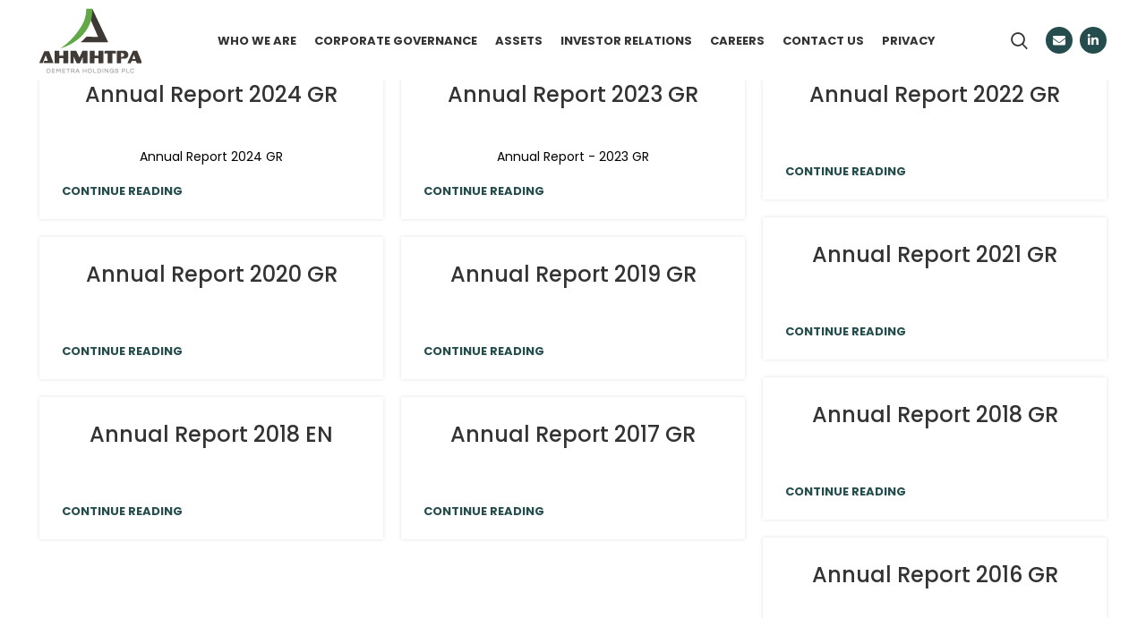

--- FILE ---
content_type: text/html; charset=UTF-8
request_url: https://www.demetra.com.cy/document-category/annual-reports/
body_size: 12952
content:
<!DOCTYPE html>
<html lang="en-US">
<head>
	<meta charset="UTF-8">
	<link rel="profile" href="http://gmpg.org/xfn/11">
	<link rel="pingback" href="https://www.demetra.com.cy/xmlrpc.php">

			<script>window.MSInputMethodContext && document.documentMode && document.write('<script src="https://www.demetra.com.cy/wp-content/themes/woodmart/js/libs/ie11CustomProperties.min.js"><\/script>');</script>
		<title>Annual Reports &#8211; Demetra Holdings Plc</title>
<meta name='robots' content='max-image-preview:large' />
<link rel='dns-prefetch' href='//fonts.googleapis.com' />
<link rel="alternate" type="application/rss+xml" title="Demetra Holdings Plc &raquo; Feed" href="https://www.demetra.com.cy/feed/" />
<link rel="alternate" type="application/rss+xml" title="Demetra Holdings Plc &raquo; Comments Feed" href="https://www.demetra.com.cy/comments/feed/" />
<link rel="alternate" type="application/rss+xml" title="Demetra Holdings Plc &raquo; Annual Reports Document Category Feed" href="https://www.demetra.com.cy/document-category/annual-reports/feed/" />
<link rel='stylesheet' id='wp-block-library-css' href='https://www.demetra.com.cy/wp-includes/css/dist/block-library/style.min.css?ver=6.1.1' type='text/css' media='all' />
<style id='safe-svg-svg-icon-style-inline-css' type='text/css'>
.safe-svg-cover{text-align:center}.safe-svg-cover .safe-svg-inside{display:inline-block;max-width:100%}.safe-svg-cover svg{height:100%;max-height:100%;max-width:100%;width:100%}

</style>
<link rel='stylesheet' id='wp-components-css' href='https://www.demetra.com.cy/wp-includes/css/dist/components/style.min.css?ver=6.1.1' type='text/css' media='all' />
<link rel='stylesheet' id='wp-block-editor-css' href='https://www.demetra.com.cy/wp-includes/css/dist/block-editor/style.min.css?ver=6.1.1' type='text/css' media='all' />
<style id='wp-block-editor-inline-css' type='text/css'>
    
        .gsteam-members--toolbar {
            padding: 20px;
            border: 1px solid #1f1f1f;
            border-radius: 2px;
        }

        .gsteam-members--toolbar label {
            display: block;
            margin-bottom: 6px;
            margin-top: -6px;
        }

        .gsteam-members--toolbar select {
            width: 250px;
            max-width: 100% !important;
            line-height: 42px !important;
        }

        .gsteam-members--toolbar .gs-team-block--des {
            margin: 10px 0 0;
            font-size: 16px;
        }

        .gsteam-members--toolbar .gs-team-block--des span {
            display: block;
        }

        .gsteam-members--toolbar p.gs-team-block--des a {
            margin-left: 4px;
        }
    
        
</style>
<link rel='stylesheet' id='wp-nux-css' href='https://www.demetra.com.cy/wp-includes/css/dist/nux/style.min.css?ver=6.1.1' type='text/css' media='all' />
<link rel='stylesheet' id='wp-reusable-blocks-css' href='https://www.demetra.com.cy/wp-includes/css/dist/reusable-blocks/style.min.css?ver=6.1.1' type='text/css' media='all' />
<link rel='stylesheet' id='wp-editor-css' href='https://www.demetra.com.cy/wp-includes/css/dist/editor/style.min.css?ver=6.1.1' type='text/css' media='all' />
<link rel='stylesheet' id='sjb_shortcode_block-cgb-style-css-css' href='https://www.demetra.com.cy/wp-content/plugins/simple-job-board/sjb-block/dist/blocks.style.build.css' type='text/css' media='all' />
<link rel='stylesheet' id='classic-theme-styles-css' href='https://www.demetra.com.cy/wp-includes/css/classic-themes.min.css?ver=1' type='text/css' media='all' />
<style id='global-styles-inline-css' type='text/css'>
body{--wp--preset--color--black: #000000;--wp--preset--color--cyan-bluish-gray: #abb8c3;--wp--preset--color--white: #ffffff;--wp--preset--color--pale-pink: #f78da7;--wp--preset--color--vivid-red: #cf2e2e;--wp--preset--color--luminous-vivid-orange: #ff6900;--wp--preset--color--luminous-vivid-amber: #fcb900;--wp--preset--color--light-green-cyan: #7bdcb5;--wp--preset--color--vivid-green-cyan: #00d084;--wp--preset--color--pale-cyan-blue: #8ed1fc;--wp--preset--color--vivid-cyan-blue: #0693e3;--wp--preset--color--vivid-purple: #9b51e0;--wp--preset--gradient--vivid-cyan-blue-to-vivid-purple: linear-gradient(135deg,rgba(6,147,227,1) 0%,rgb(155,81,224) 100%);--wp--preset--gradient--light-green-cyan-to-vivid-green-cyan: linear-gradient(135deg,rgb(122,220,180) 0%,rgb(0,208,130) 100%);--wp--preset--gradient--luminous-vivid-amber-to-luminous-vivid-orange: linear-gradient(135deg,rgba(252,185,0,1) 0%,rgba(255,105,0,1) 100%);--wp--preset--gradient--luminous-vivid-orange-to-vivid-red: linear-gradient(135deg,rgba(255,105,0,1) 0%,rgb(207,46,46) 100%);--wp--preset--gradient--very-light-gray-to-cyan-bluish-gray: linear-gradient(135deg,rgb(238,238,238) 0%,rgb(169,184,195) 100%);--wp--preset--gradient--cool-to-warm-spectrum: linear-gradient(135deg,rgb(74,234,220) 0%,rgb(151,120,209) 20%,rgb(207,42,186) 40%,rgb(238,44,130) 60%,rgb(251,105,98) 80%,rgb(254,248,76) 100%);--wp--preset--gradient--blush-light-purple: linear-gradient(135deg,rgb(255,206,236) 0%,rgb(152,150,240) 100%);--wp--preset--gradient--blush-bordeaux: linear-gradient(135deg,rgb(254,205,165) 0%,rgb(254,45,45) 50%,rgb(107,0,62) 100%);--wp--preset--gradient--luminous-dusk: linear-gradient(135deg,rgb(255,203,112) 0%,rgb(199,81,192) 50%,rgb(65,88,208) 100%);--wp--preset--gradient--pale-ocean: linear-gradient(135deg,rgb(255,245,203) 0%,rgb(182,227,212) 50%,rgb(51,167,181) 100%);--wp--preset--gradient--electric-grass: linear-gradient(135deg,rgb(202,248,128) 0%,rgb(113,206,126) 100%);--wp--preset--gradient--midnight: linear-gradient(135deg,rgb(2,3,129) 0%,rgb(40,116,252) 100%);--wp--preset--duotone--dark-grayscale: url('#wp-duotone-dark-grayscale');--wp--preset--duotone--grayscale: url('#wp-duotone-grayscale');--wp--preset--duotone--purple-yellow: url('#wp-duotone-purple-yellow');--wp--preset--duotone--blue-red: url('#wp-duotone-blue-red');--wp--preset--duotone--midnight: url('#wp-duotone-midnight');--wp--preset--duotone--magenta-yellow: url('#wp-duotone-magenta-yellow');--wp--preset--duotone--purple-green: url('#wp-duotone-purple-green');--wp--preset--duotone--blue-orange: url('#wp-duotone-blue-orange');--wp--preset--font-size--small: 13px;--wp--preset--font-size--medium: 20px;--wp--preset--font-size--large: 36px;--wp--preset--font-size--x-large: 42px;--wp--preset--spacing--20: 0.44rem;--wp--preset--spacing--30: 0.67rem;--wp--preset--spacing--40: 1rem;--wp--preset--spacing--50: 1.5rem;--wp--preset--spacing--60: 2.25rem;--wp--preset--spacing--70: 3.38rem;--wp--preset--spacing--80: 5.06rem;}:where(.is-layout-flex){gap: 0.5em;}body .is-layout-flow > .alignleft{float: left;margin-inline-start: 0;margin-inline-end: 2em;}body .is-layout-flow > .alignright{float: right;margin-inline-start: 2em;margin-inline-end: 0;}body .is-layout-flow > .aligncenter{margin-left: auto !important;margin-right: auto !important;}body .is-layout-constrained > .alignleft{float: left;margin-inline-start: 0;margin-inline-end: 2em;}body .is-layout-constrained > .alignright{float: right;margin-inline-start: 2em;margin-inline-end: 0;}body .is-layout-constrained > .aligncenter{margin-left: auto !important;margin-right: auto !important;}body .is-layout-constrained > :where(:not(.alignleft):not(.alignright):not(.alignfull)){max-width: var(--wp--style--global--content-size);margin-left: auto !important;margin-right: auto !important;}body .is-layout-constrained > .alignwide{max-width: var(--wp--style--global--wide-size);}body .is-layout-flex{display: flex;}body .is-layout-flex{flex-wrap: wrap;align-items: center;}body .is-layout-flex > *{margin: 0;}:where(.wp-block-columns.is-layout-flex){gap: 2em;}.has-black-color{color: var(--wp--preset--color--black) !important;}.has-cyan-bluish-gray-color{color: var(--wp--preset--color--cyan-bluish-gray) !important;}.has-white-color{color: var(--wp--preset--color--white) !important;}.has-pale-pink-color{color: var(--wp--preset--color--pale-pink) !important;}.has-vivid-red-color{color: var(--wp--preset--color--vivid-red) !important;}.has-luminous-vivid-orange-color{color: var(--wp--preset--color--luminous-vivid-orange) !important;}.has-luminous-vivid-amber-color{color: var(--wp--preset--color--luminous-vivid-amber) !important;}.has-light-green-cyan-color{color: var(--wp--preset--color--light-green-cyan) !important;}.has-vivid-green-cyan-color{color: var(--wp--preset--color--vivid-green-cyan) !important;}.has-pale-cyan-blue-color{color: var(--wp--preset--color--pale-cyan-blue) !important;}.has-vivid-cyan-blue-color{color: var(--wp--preset--color--vivid-cyan-blue) !important;}.has-vivid-purple-color{color: var(--wp--preset--color--vivid-purple) !important;}.has-black-background-color{background-color: var(--wp--preset--color--black) !important;}.has-cyan-bluish-gray-background-color{background-color: var(--wp--preset--color--cyan-bluish-gray) !important;}.has-white-background-color{background-color: var(--wp--preset--color--white) !important;}.has-pale-pink-background-color{background-color: var(--wp--preset--color--pale-pink) !important;}.has-vivid-red-background-color{background-color: var(--wp--preset--color--vivid-red) !important;}.has-luminous-vivid-orange-background-color{background-color: var(--wp--preset--color--luminous-vivid-orange) !important;}.has-luminous-vivid-amber-background-color{background-color: var(--wp--preset--color--luminous-vivid-amber) !important;}.has-light-green-cyan-background-color{background-color: var(--wp--preset--color--light-green-cyan) !important;}.has-vivid-green-cyan-background-color{background-color: var(--wp--preset--color--vivid-green-cyan) !important;}.has-pale-cyan-blue-background-color{background-color: var(--wp--preset--color--pale-cyan-blue) !important;}.has-vivid-cyan-blue-background-color{background-color: var(--wp--preset--color--vivid-cyan-blue) !important;}.has-vivid-purple-background-color{background-color: var(--wp--preset--color--vivid-purple) !important;}.has-black-border-color{border-color: var(--wp--preset--color--black) !important;}.has-cyan-bluish-gray-border-color{border-color: var(--wp--preset--color--cyan-bluish-gray) !important;}.has-white-border-color{border-color: var(--wp--preset--color--white) !important;}.has-pale-pink-border-color{border-color: var(--wp--preset--color--pale-pink) !important;}.has-vivid-red-border-color{border-color: var(--wp--preset--color--vivid-red) !important;}.has-luminous-vivid-orange-border-color{border-color: var(--wp--preset--color--luminous-vivid-orange) !important;}.has-luminous-vivid-amber-border-color{border-color: var(--wp--preset--color--luminous-vivid-amber) !important;}.has-light-green-cyan-border-color{border-color: var(--wp--preset--color--light-green-cyan) !important;}.has-vivid-green-cyan-border-color{border-color: var(--wp--preset--color--vivid-green-cyan) !important;}.has-pale-cyan-blue-border-color{border-color: var(--wp--preset--color--pale-cyan-blue) !important;}.has-vivid-cyan-blue-border-color{border-color: var(--wp--preset--color--vivid-cyan-blue) !important;}.has-vivid-purple-border-color{border-color: var(--wp--preset--color--vivid-purple) !important;}.has-vivid-cyan-blue-to-vivid-purple-gradient-background{background: var(--wp--preset--gradient--vivid-cyan-blue-to-vivid-purple) !important;}.has-light-green-cyan-to-vivid-green-cyan-gradient-background{background: var(--wp--preset--gradient--light-green-cyan-to-vivid-green-cyan) !important;}.has-luminous-vivid-amber-to-luminous-vivid-orange-gradient-background{background: var(--wp--preset--gradient--luminous-vivid-amber-to-luminous-vivid-orange) !important;}.has-luminous-vivid-orange-to-vivid-red-gradient-background{background: var(--wp--preset--gradient--luminous-vivid-orange-to-vivid-red) !important;}.has-very-light-gray-to-cyan-bluish-gray-gradient-background{background: var(--wp--preset--gradient--very-light-gray-to-cyan-bluish-gray) !important;}.has-cool-to-warm-spectrum-gradient-background{background: var(--wp--preset--gradient--cool-to-warm-spectrum) !important;}.has-blush-light-purple-gradient-background{background: var(--wp--preset--gradient--blush-light-purple) !important;}.has-blush-bordeaux-gradient-background{background: var(--wp--preset--gradient--blush-bordeaux) !important;}.has-luminous-dusk-gradient-background{background: var(--wp--preset--gradient--luminous-dusk) !important;}.has-pale-ocean-gradient-background{background: var(--wp--preset--gradient--pale-ocean) !important;}.has-electric-grass-gradient-background{background: var(--wp--preset--gradient--electric-grass) !important;}.has-midnight-gradient-background{background: var(--wp--preset--gradient--midnight) !important;}.has-small-font-size{font-size: var(--wp--preset--font-size--small) !important;}.has-medium-font-size{font-size: var(--wp--preset--font-size--medium) !important;}.has-large-font-size{font-size: var(--wp--preset--font-size--large) !important;}.has-x-large-font-size{font-size: var(--wp--preset--font-size--x-large) !important;}
.wp-block-navigation a:where(:not(.wp-element-button)){color: inherit;}
:where(.wp-block-columns.is-layout-flex){gap: 2em;}
.wp-block-pullquote{font-size: 1.5em;line-height: 1.6;}
</style>
<link rel='stylesheet' id='sjb-fontawesome-css' href='https://www.demetra.com.cy/wp-content/plugins/simple-job-board/includes/css/font-awesome.min.css?ver=5.15.4' type='text/css' media='all' />
<link rel='stylesheet' id='simple-job-board-jquery-ui-css' href='https://www.demetra.com.cy/wp-content/plugins/simple-job-board/public/css/jquery-ui.css?ver=1.12.1' type='text/css' media='all' />
<link rel='stylesheet' id='simple-job-board-frontend-css' href='https://www.demetra.com.cy/wp-content/plugins/simple-job-board/public/css/simple-job-board-public.css?ver=3.0.0' type='text/css' media='all' />
<link rel='stylesheet' id='js_composer_front-css' href='https://www.demetra.com.cy/wp-content/plugins/js_composer/assets/css/js_composer.min.css?ver=6.9.0' type='text/css' media='all' />
<link rel='stylesheet' id='bootstrap-css' href='https://www.demetra.com.cy/wp-content/themes/woodmart/css/bootstrap-light.min.css?ver=6.4.0' type='text/css' media='all' />
<link rel='stylesheet' id='woodmart-style-css' href='https://www.demetra.com.cy/wp-content/themes/woodmart/css/parts/base.min.css?ver=6.4.0' type='text/css' media='all' />
<link rel='stylesheet' id='wd-footer-widget-collapse-css' href='https://www.demetra.com.cy/wp-content/themes/woodmart/css/parts/footer-widget-collapse.min.css?ver=6.4.0' type='text/css' media='all' />
<link rel='stylesheet' id='wd-wp-gutenberg-css' href='https://www.demetra.com.cy/wp-content/themes/woodmart/css/parts/wp-gutenberg.min.css?ver=6.4.0' type='text/css' media='all' />
<link rel='stylesheet' id='wd-revolution-slider-css' href='https://www.demetra.com.cy/wp-content/themes/woodmart/css/parts/int-rev-slider.min.css?ver=6.4.0' type='text/css' media='all' />
<link rel='stylesheet' id='wd-base-deprecated-css' href='https://www.demetra.com.cy/wp-content/themes/woodmart/css/parts/base-deprecated.min.css?ver=6.4.0' type='text/css' media='all' />
<link rel='stylesheet' id='wd-wpbakery-base-css' href='https://www.demetra.com.cy/wp-content/themes/woodmart/css/parts/int-wpb-base.min.css?ver=6.4.0' type='text/css' media='all' />
<link rel='stylesheet' id='wd-wpbakery-base-deprecated-css' href='https://www.demetra.com.cy/wp-content/themes/woodmart/css/parts/int-wpb-base-deprecated.min.css?ver=6.4.0' type='text/css' media='all' />
<link rel='stylesheet' id='wd-header-base-css' href='https://www.demetra.com.cy/wp-content/themes/woodmart/css/parts/header-base.min.css?ver=6.4.0' type='text/css' media='all' />
<link rel='stylesheet' id='wd-mod-tools-css' href='https://www.demetra.com.cy/wp-content/themes/woodmart/css/parts/mod-tools.min.css?ver=6.4.0' type='text/css' media='all' />
<link rel='stylesheet' id='wd-header-elements-base-css' href='https://www.demetra.com.cy/wp-content/themes/woodmart/css/parts/header-el-base.min.css?ver=6.4.0' type='text/css' media='all' />
<link rel='stylesheet' id='wd-social-icons-css' href='https://www.demetra.com.cy/wp-content/themes/woodmart/css/parts/el-social-icons.min.css?ver=6.4.0' type='text/css' media='all' />
<link rel='stylesheet' id='wd-header-search-css' href='https://www.demetra.com.cy/wp-content/themes/woodmart/css/parts/header-el-search.min.css?ver=6.4.0' type='text/css' media='all' />
<link rel='stylesheet' id='wd-page-title-css' href='https://www.demetra.com.cy/wp-content/themes/woodmart/css/parts/page-title.min.css?ver=6.4.0' type='text/css' media='all' />
<link rel='stylesheet' id='wd-blog-loop-base-old-css' href='https://www.demetra.com.cy/wp-content/themes/woodmart/css/parts/blog-loop-base-old.min.css?ver=6.4.0' type='text/css' media='all' />
<link rel='stylesheet' id='wd-blog-loop-design-masonry-css' href='https://www.demetra.com.cy/wp-content/themes/woodmart/css/parts/blog-loop-design-masonry.min.css?ver=6.4.0' type='text/css' media='all' />
<link rel='stylesheet' id='wd-footer-base-css' href='https://www.demetra.com.cy/wp-content/themes/woodmart/css/parts/footer-base.min.css?ver=6.4.0' type='text/css' media='all' />
<link rel='stylesheet' id='wd-section-title-css' href='https://www.demetra.com.cy/wp-content/themes/woodmart/css/parts/el-section-title.min.css?ver=6.4.0' type='text/css' media='all' />
<link rel='stylesheet' id='wd-mod-highlighted-text-css' href='https://www.demetra.com.cy/wp-content/themes/woodmart/css/parts/mod-highlighted-text.min.css?ver=6.4.0' type='text/css' media='all' />
<link rel='stylesheet' id='wd-scroll-top-css' href='https://www.demetra.com.cy/wp-content/themes/woodmart/css/parts/opt-scrolltotop.min.css?ver=6.4.0' type='text/css' media='all' />
<link rel='stylesheet' id='wd-cookies-popup-css' href='https://www.demetra.com.cy/wp-content/themes/woodmart/css/parts/opt-cookies.min.css?ver=6.4.0' type='text/css' media='all' />
<link rel='stylesheet' id='wd-wd-search-results-css' href='https://www.demetra.com.cy/wp-content/themes/woodmart/css/parts/wd-search-results.min.css?ver=6.4.0' type='text/css' media='all' />
<link rel='stylesheet' id='wd-header-search-fullscreen-css' href='https://www.demetra.com.cy/wp-content/themes/woodmart/css/parts/header-el-search-fullscreen.min.css?ver=6.4.0' type='text/css' media='all' />
<link rel='stylesheet' id='wd-wd-search-form-css' href='https://www.demetra.com.cy/wp-content/themes/woodmart/css/parts/wd-search-form.min.css?ver=6.4.0' type='text/css' media='all' />
<link rel='stylesheet' id='xts-style-header_425531-css' href='https://www.demetra.com.cy/wp-content/uploads/2023/11/xts-header_425531-1699614384.css?ver=6.4.0' type='text/css' media='all' />
<link rel='stylesheet' id='xts-style-theme_settings_default-css' href='https://www.demetra.com.cy/wp-content/uploads/2023/11/xts-theme_settings_default-1699614172.css?ver=6.4.0' type='text/css' media='all' />
<link rel='stylesheet' id='xts-google-fonts-css' href='https://fonts.googleapis.com/css?family=Poppins%3A400%2C600%2C500%2C700&#038;ver=6.4.0' type='text/css' media='all' />
<script type='text/javascript' src='https://www.demetra.com.cy/wp-includes/js/jquery/jquery.min.js?ver=3.6.1' id='jquery-core-js'></script>
<script type='text/javascript' src='https://www.demetra.com.cy/wp-includes/js/jquery/jquery-migrate.min.js?ver=3.3.2' id='jquery-migrate-js'></script>
<script type='text/javascript' src='https://www.demetra.com.cy/wp-content/themes/woodmart/js/libs/device.min.js?ver=6.4.0' id='wd-device-library-js'></script>
<link rel="https://api.w.org/" href="https://www.demetra.com.cy/wp-json/" /><link rel="EditURI" type="application/rsd+xml" title="RSD" href="https://www.demetra.com.cy/xmlrpc.php?rsd" />
<link rel="wlwmanifest" type="application/wlwmanifest+xml" href="https://www.demetra.com.cy/wp-includes/wlwmanifest.xml" />
<meta name="generator" content="WordPress 6.1.1" />

            <style type="text/css">
                
            /* SJB Fonts */
            
                /* Job Filters Background Color */
                .sjb-page .sjb-filters
                {
                    background-color: #f2f2f2;
                }
                                                    
                /* Listing & Detail Page Title Color */
                .sjb-page .list-data .v1 .job-info h4 a , 
                .sjb-page .list-data .v2 .job-info h4 a              
                {
                    color: #254d4d;
                }                
                                                    
                /* Job Detail Page Headings */
                .sjb-page .sjb-detail .list-data .v1 h3,
                .sjb-page .sjb-detail .list-data .v2 h3,
                .sjb-page .sjb-detail .list-data ul li::before,
                .sjb-page .sjb-detail .list-data .v1 .job-detail h3,
                .sjb-page .sjb-detail .list-data .v2 .job-detail h3,
                .sjb-page .sjb-archive-page .job-title
                {
                    color: #254d4d; 
                }
                                                    
                /* Fontawesome Icon Color */
                .sjb-page .list-data .v1 .job-type i,
                .sjb-page .list-data .v1 .job-location i,
                .sjb-page .list-data .v1 .job-date i,
                .sjb-page .list-data .v2 .job-type i,
                .sjb-page .list-data .v2 .job-location i,
                .sjb-page .list-data .v2 .job-date i
                {
                    color: #3b3a3c;
                }

                /* Fontawesome Text Color */
                .sjb-page .list-data .v1 .job-type,
                .sjb-page .list-data .v1 .job-location,
                .sjb-page .list-data .v1 .job-date,
                .sjb-page .list-data .v2 .job-type,
                .sjb-page .list-data .v2 .job-location,
                .sjb-page .list-data .v2 .job-date
                {
                    color: #254d4d;
                }
                                                    
                /* Job Filters-> All Buttons Background Color */
                .sjb-page .btn-primary,
                .sjb-page .btn-primary:hover,
                .sjb-page .btn-primary:active:hover,
                .sjb-page .btn-primary:active:focus,
                .sjb-page .sjb-detail .jobpost-form .file div,                
                .sjb-page .sjb-detail .jobpost-form .file:hover div
                {
                    background-color: #254d4d !important;
                    color: #fff !important;
                }

                /* Pagination Text Color */
                /* Pagination Background Color */                
                .sjb-page .pagination li.list-item span.current,
                .sjb-page .pagination li.list-item a:hover, 
                .sjb-page .pagination li.list-item span.current:hover
                {
                    background: #254d4d;
                    border-color: #254d4d;                    
                    color: #fff;
                }
                                                    
            </style>        
            					<meta name="viewport" content="width=device-width, initial-scale=1.0, maximum-scale=1.0, user-scalable=no">
									<meta name="generator" content="Powered by WPBakery Page Builder - drag and drop page builder for WordPress."/>
<meta name="generator" content="Powered by Slider Revolution 6.5.20 - responsive, Mobile-Friendly Slider Plugin for WordPress with comfortable drag and drop interface." />
<link rel="icon" href="https://www.demetra.com.cy/wp-content/uploads/2022/04/logo.png" sizes="32x32" />
<link rel="icon" href="https://www.demetra.com.cy/wp-content/uploads/2022/04/logo.png" sizes="192x192" />
<link rel="apple-touch-icon" href="https://www.demetra.com.cy/wp-content/uploads/2022/04/logo.png" />
<meta name="msapplication-TileImage" content="https://www.demetra.com.cy/wp-content/uploads/2022/04/logo.png" />
<script>function setREVStartSize(e){
			//window.requestAnimationFrame(function() {
				window.RSIW = window.RSIW===undefined ? window.innerWidth : window.RSIW;
				window.RSIH = window.RSIH===undefined ? window.innerHeight : window.RSIH;
				try {
					var pw = document.getElementById(e.c).parentNode.offsetWidth,
						newh;
					pw = pw===0 || isNaN(pw) ? window.RSIW : pw;
					e.tabw = e.tabw===undefined ? 0 : parseInt(e.tabw);
					e.thumbw = e.thumbw===undefined ? 0 : parseInt(e.thumbw);
					e.tabh = e.tabh===undefined ? 0 : parseInt(e.tabh);
					e.thumbh = e.thumbh===undefined ? 0 : parseInt(e.thumbh);
					e.tabhide = e.tabhide===undefined ? 0 : parseInt(e.tabhide);
					e.thumbhide = e.thumbhide===undefined ? 0 : parseInt(e.thumbhide);
					e.mh = e.mh===undefined || e.mh=="" || e.mh==="auto" ? 0 : parseInt(e.mh,0);
					if(e.layout==="fullscreen" || e.l==="fullscreen")
						newh = Math.max(e.mh,window.RSIH);
					else{
						e.gw = Array.isArray(e.gw) ? e.gw : [e.gw];
						for (var i in e.rl) if (e.gw[i]===undefined || e.gw[i]===0) e.gw[i] = e.gw[i-1];
						e.gh = e.el===undefined || e.el==="" || (Array.isArray(e.el) && e.el.length==0)? e.gh : e.el;
						e.gh = Array.isArray(e.gh) ? e.gh : [e.gh];
						for (var i in e.rl) if (e.gh[i]===undefined || e.gh[i]===0) e.gh[i] = e.gh[i-1];
											
						var nl = new Array(e.rl.length),
							ix = 0,
							sl;
						e.tabw = e.tabhide>=pw ? 0 : e.tabw;
						e.thumbw = e.thumbhide>=pw ? 0 : e.thumbw;
						e.tabh = e.tabhide>=pw ? 0 : e.tabh;
						e.thumbh = e.thumbhide>=pw ? 0 : e.thumbh;
						for (var i in e.rl) nl[i] = e.rl[i]<window.RSIW ? 0 : e.rl[i];
						sl = nl[0];
						for (var i in nl) if (sl>nl[i] && nl[i]>0) { sl = nl[i]; ix=i;}
						var m = pw>(e.gw[ix]+e.tabw+e.thumbw) ? 1 : (pw-(e.tabw+e.thumbw)) / (e.gw[ix]);
						newh =  (e.gh[ix] * m) + (e.tabh + e.thumbh);
					}
					var el = document.getElementById(e.c);
					if (el!==null && el) el.style.height = newh+"px";
					el = document.getElementById(e.c+"_wrapper");
					if (el!==null && el) {
						el.style.height = newh+"px";
						el.style.display = "block";
					}
				} catch(e){
					console.log("Failure at Presize of Slider:" + e)
				}
			//});
		  };</script>
		<style type="text/css" id="wp-custom-css">
			.info-box-content{
	padding:0 !important;
}

.info-box-content .info-box-inner{
	    padding: 30px !important;
}

.info-box-content .info-btn-wrapper{
	    margin-bottom: 0 !important;
}

.info-box-content .btn-size-extra-large{
	    width: 100% !important;
    margin-left: 0 !important;
}

.sjb-page .sjb-detail .list-data .v1 .jobpost-form {
    background-color: #254d4d !important;
}

.info-box-content .info-box-inner {
    padding-bottom: 0px !important;
}

#gs_team_area_1 .gs-member-name, #gs_team_area_1 .gstm-panel-title {
    background-color: #254d4d !important;
}		</style>
		<style>
		
		</style><noscript><style> .wpb_animate_when_almost_visible { opacity: 1; }</style></noscript></head>

<body class="archive tax-doc_categories term-annual-reports term-14 wrapper-full-width  form-style-square  form-border-width-2 categories-accordion-on woodmart-ajax-shop-on offcanvas-sidebar-mobile offcanvas-sidebar-tablet woodmart wpb-js-composer js-comp-ver-6.9.0 vc_responsive">
			<script type="text/javascript" id="wd-flicker-fix">// Flicker fix.</script><svg xmlns="http://www.w3.org/2000/svg" viewBox="0 0 0 0" width="0" height="0" focusable="false" role="none" style="visibility: hidden; position: absolute; left: -9999px; overflow: hidden;" ><defs><filter id="wp-duotone-dark-grayscale"><feColorMatrix color-interpolation-filters="sRGB" type="matrix" values=" .299 .587 .114 0 0 .299 .587 .114 0 0 .299 .587 .114 0 0 .299 .587 .114 0 0 " /><feComponentTransfer color-interpolation-filters="sRGB" ><feFuncR type="table" tableValues="0 0.49803921568627" /><feFuncG type="table" tableValues="0 0.49803921568627" /><feFuncB type="table" tableValues="0 0.49803921568627" /><feFuncA type="table" tableValues="1 1" /></feComponentTransfer><feComposite in2="SourceGraphic" operator="in" /></filter></defs></svg><svg xmlns="http://www.w3.org/2000/svg" viewBox="0 0 0 0" width="0" height="0" focusable="false" role="none" style="visibility: hidden; position: absolute; left: -9999px; overflow: hidden;" ><defs><filter id="wp-duotone-grayscale"><feColorMatrix color-interpolation-filters="sRGB" type="matrix" values=" .299 .587 .114 0 0 .299 .587 .114 0 0 .299 .587 .114 0 0 .299 .587 .114 0 0 " /><feComponentTransfer color-interpolation-filters="sRGB" ><feFuncR type="table" tableValues="0 1" /><feFuncG type="table" tableValues="0 1" /><feFuncB type="table" tableValues="0 1" /><feFuncA type="table" tableValues="1 1" /></feComponentTransfer><feComposite in2="SourceGraphic" operator="in" /></filter></defs></svg><svg xmlns="http://www.w3.org/2000/svg" viewBox="0 0 0 0" width="0" height="0" focusable="false" role="none" style="visibility: hidden; position: absolute; left: -9999px; overflow: hidden;" ><defs><filter id="wp-duotone-purple-yellow"><feColorMatrix color-interpolation-filters="sRGB" type="matrix" values=" .299 .587 .114 0 0 .299 .587 .114 0 0 .299 .587 .114 0 0 .299 .587 .114 0 0 " /><feComponentTransfer color-interpolation-filters="sRGB" ><feFuncR type="table" tableValues="0.54901960784314 0.98823529411765" /><feFuncG type="table" tableValues="0 1" /><feFuncB type="table" tableValues="0.71764705882353 0.25490196078431" /><feFuncA type="table" tableValues="1 1" /></feComponentTransfer><feComposite in2="SourceGraphic" operator="in" /></filter></defs></svg><svg xmlns="http://www.w3.org/2000/svg" viewBox="0 0 0 0" width="0" height="0" focusable="false" role="none" style="visibility: hidden; position: absolute; left: -9999px; overflow: hidden;" ><defs><filter id="wp-duotone-blue-red"><feColorMatrix color-interpolation-filters="sRGB" type="matrix" values=" .299 .587 .114 0 0 .299 .587 .114 0 0 .299 .587 .114 0 0 .299 .587 .114 0 0 " /><feComponentTransfer color-interpolation-filters="sRGB" ><feFuncR type="table" tableValues="0 1" /><feFuncG type="table" tableValues="0 0.27843137254902" /><feFuncB type="table" tableValues="0.5921568627451 0.27843137254902" /><feFuncA type="table" tableValues="1 1" /></feComponentTransfer><feComposite in2="SourceGraphic" operator="in" /></filter></defs></svg><svg xmlns="http://www.w3.org/2000/svg" viewBox="0 0 0 0" width="0" height="0" focusable="false" role="none" style="visibility: hidden; position: absolute; left: -9999px; overflow: hidden;" ><defs><filter id="wp-duotone-midnight"><feColorMatrix color-interpolation-filters="sRGB" type="matrix" values=" .299 .587 .114 0 0 .299 .587 .114 0 0 .299 .587 .114 0 0 .299 .587 .114 0 0 " /><feComponentTransfer color-interpolation-filters="sRGB" ><feFuncR type="table" tableValues="0 0" /><feFuncG type="table" tableValues="0 0.64705882352941" /><feFuncB type="table" tableValues="0 1" /><feFuncA type="table" tableValues="1 1" /></feComponentTransfer><feComposite in2="SourceGraphic" operator="in" /></filter></defs></svg><svg xmlns="http://www.w3.org/2000/svg" viewBox="0 0 0 0" width="0" height="0" focusable="false" role="none" style="visibility: hidden; position: absolute; left: -9999px; overflow: hidden;" ><defs><filter id="wp-duotone-magenta-yellow"><feColorMatrix color-interpolation-filters="sRGB" type="matrix" values=" .299 .587 .114 0 0 .299 .587 .114 0 0 .299 .587 .114 0 0 .299 .587 .114 0 0 " /><feComponentTransfer color-interpolation-filters="sRGB" ><feFuncR type="table" tableValues="0.78039215686275 1" /><feFuncG type="table" tableValues="0 0.94901960784314" /><feFuncB type="table" tableValues="0.35294117647059 0.47058823529412" /><feFuncA type="table" tableValues="1 1" /></feComponentTransfer><feComposite in2="SourceGraphic" operator="in" /></filter></defs></svg><svg xmlns="http://www.w3.org/2000/svg" viewBox="0 0 0 0" width="0" height="0" focusable="false" role="none" style="visibility: hidden; position: absolute; left: -9999px; overflow: hidden;" ><defs><filter id="wp-duotone-purple-green"><feColorMatrix color-interpolation-filters="sRGB" type="matrix" values=" .299 .587 .114 0 0 .299 .587 .114 0 0 .299 .587 .114 0 0 .299 .587 .114 0 0 " /><feComponentTransfer color-interpolation-filters="sRGB" ><feFuncR type="table" tableValues="0.65098039215686 0.40392156862745" /><feFuncG type="table" tableValues="0 1" /><feFuncB type="table" tableValues="0.44705882352941 0.4" /><feFuncA type="table" tableValues="1 1" /></feComponentTransfer><feComposite in2="SourceGraphic" operator="in" /></filter></defs></svg><svg xmlns="http://www.w3.org/2000/svg" viewBox="0 0 0 0" width="0" height="0" focusable="false" role="none" style="visibility: hidden; position: absolute; left: -9999px; overflow: hidden;" ><defs><filter id="wp-duotone-blue-orange"><feColorMatrix color-interpolation-filters="sRGB" type="matrix" values=" .299 .587 .114 0 0 .299 .587 .114 0 0 .299 .587 .114 0 0 .299 .587 .114 0 0 " /><feComponentTransfer color-interpolation-filters="sRGB" ><feFuncR type="table" tableValues="0.098039215686275 1" /><feFuncG type="table" tableValues="0 0.66274509803922" /><feFuncB type="table" tableValues="0.84705882352941 0.41960784313725" /><feFuncA type="table" tableValues="1 1" /></feComponentTransfer><feComposite in2="SourceGraphic" operator="in" /></filter></defs></svg>	
	
	<div class="website-wrapper">
									<header class="whb-header whb-sticky-shadow whb-scroll-stick whb-sticky-real">
					<div class="whb-main-header">
	
<div class="whb-row whb-top-bar whb-not-sticky-row whb-with-bg whb-without-border whb-color-light whb-flex-flex-middle whb-hidden-desktop whb-hidden-mobile">
	<div class="container">
		<div class="whb-flex-row whb-top-bar-inner">
			<div class="whb-column whb-col-left whb-visible-lg whb-empty-column">
	</div>
<div class="whb-column whb-col-center whb-visible-lg whb-empty-column">
	</div>
<div class="whb-column whb-col-right whb-visible-lg whb-empty-column">
	</div>
<div class="whb-column whb-col-mobile whb-hidden-lg">
	
			<div class="wd-social-icons  woodmart-social-icons icons-design-default icons-size- color-scheme-light social-share social-form-circle text-left">

				
									<a rel="noopener noreferrer nofollow" href="https://www.facebook.com/sharer/sharer.php?u=https://www.demetra.com.cy/?dlp_document=annual-report-2024-gr" target="_blank" class=" wd-social-icon social-facebook" aria-label="Facebook social link">
						<span class="wd-icon"></span>
											</a>
				
									<a rel="noopener noreferrer nofollow" href="https://twitter.com/share?url=https://www.demetra.com.cy/?dlp_document=annual-report-2024-gr" target="_blank" class=" wd-social-icon social-twitter" aria-label="Twitter social link">
						<span class="wd-icon"></span>
											</a>
				
				
				
				
									<a rel="noopener noreferrer nofollow" href="https://pinterest.com/pin/create/button/?url=https://www.demetra.com.cy/?dlp_document=annual-report-2024-gr&media=https://www.demetra.com.cy/wp-includes/images/media/default.png&description=Annual+Report+2024+GR" target="_blank" class=" wd-social-icon social-pinterest" aria-label="Pinterest social link">
						<span class="wd-icon"></span>
											</a>
				
				
									<a rel="noopener noreferrer nofollow" href="https://www.linkedin.com/shareArticle?mini=true&url=https://www.demetra.com.cy/?dlp_document=annual-report-2024-gr" target="_blank" class=" wd-social-icon social-linkedin" aria-label="Linkedin social link">
						<span class="wd-icon"></span>
											</a>
				
				
				
				
				
				
				
				
				
				
								
								
				
									<a rel="noopener noreferrer nofollow" href="https://telegram.me/share/url?url=https://www.demetra.com.cy/?dlp_document=annual-report-2024-gr" target="_blank" class=" wd-social-icon social-tg" aria-label="Telegram social link">
						<span class="wd-icon"></span>
											</a>
								
				
			</div>

		</div>
		</div>
	</div>
</div>

<div class="whb-row whb-general-header whb-sticky-row whb-without-bg whb-without-border whb-color-dark whb-flex-flex-middle">
	<div class="container">
		<div class="whb-flex-row whb-general-header-inner">
			<div class="whb-column whb-col-left whb-visible-lg">
	<div class="site-logo">
	<a href="https://www.demetra.com.cy/" class="wd-logo wd-main-logo woodmart-logo woodmart-main-logo" rel="home">
		<img src="https://www.demetra.com.cy/wp-content/uploads/2022/04/logo.png" alt="Demetra Holdings Plc" style="max-width: 210px;" />	</a>
	</div>
</div>
<div class="whb-column whb-col-center whb-visible-lg">
	<div class="wd-header-nav wd-header-main-nav text-center navigation-style-underline" role="navigation">
	<ul id="menu-main-menu" class="menu wd-nav wd-nav-main wd-style-underline wd-gap-s"><li id="menu-item-81" class="menu-item menu-item-type-post_type menu-item-object-page menu-item-81 item-level-0 menu-item-design-default menu-simple-dropdown wd-event-hover" ><a href="https://www.demetra.com.cy/who-we-are/" class="woodmart-nav-link"><span class="nav-link-text">WHO WE ARE</span></a></li>
<li id="menu-item-82" class="menu-item menu-item-type-post_type menu-item-object-page menu-item-82 item-level-0 menu-item-design-default menu-simple-dropdown wd-event-hover" ><a href="https://www.demetra.com.cy/corporate-governance/" class="woodmart-nav-link"><span class="nav-link-text">CORPORATE GOVERNANCE</span></a></li>
<li id="menu-item-83" class="menu-item menu-item-type-post_type menu-item-object-page menu-item-83 item-level-0 menu-item-design-default menu-simple-dropdown wd-event-hover" ><a href="https://www.demetra.com.cy/assests/" class="woodmart-nav-link"><span class="nav-link-text">ASSETS</span></a></li>
<li id="menu-item-84" class="menu-item menu-item-type-post_type menu-item-object-page menu-item-84 item-level-0 menu-item-design-default menu-simple-dropdown wd-event-hover" ><a href="https://www.demetra.com.cy/investor-relations/" class="woodmart-nav-link"><span class="nav-link-text">INVESTOR RELATIONS</span></a></li>
<li id="menu-item-340" class="menu-item menu-item-type-post_type menu-item-object-page menu-item-340 item-level-0 menu-item-design-default menu-simple-dropdown wd-event-hover" ><a href="https://www.demetra.com.cy/careers/" class="woodmart-nav-link"><span class="nav-link-text">CAREERS</span></a></li>
<li id="menu-item-85" class="menu-item menu-item-type-post_type menu-item-object-page menu-item-85 item-level-0 menu-item-design-default menu-simple-dropdown wd-event-hover" ><a href="https://www.demetra.com.cy/contact-us/" class="woodmart-nav-link"><span class="nav-link-text">CONTACT US</span></a></li>
<li id="menu-item-88" class="menu-item menu-item-type-post_type menu-item-object-page menu-item-privacy-policy menu-item-88 item-level-0 menu-item-design-default menu-simple-dropdown wd-event-hover" ><a href="https://www.demetra.com.cy/privacy-policy/" class="woodmart-nav-link"><span class="nav-link-text">Privacy</span></a></li>
</ul></div><!--END MAIN-NAV-->
</div>
<div class="whb-column whb-col-right whb-visible-lg">
	<div class="wd-header-search wd-tools-element wd-display-full-screen search-button" title="Search">
	<a href="javascript:void(0);" aria-label="Search">
		<span class="wd-tools-icon search-button-icon">
					</span>
	</a>
	</div>

			<div class="wd-social-icons  woodmart-social-icons icons-design-colored icons-size- color-scheme-dark social-follow social-form-circle text-right">

				
				
				
									<a rel="noopener noreferrer nofollow" href="mailto:?subject=Check%20this%20https://www.demetra.com.cy/?dlp_document=annual-report-2024-gr" target="_blank" class=" wd-social-icon social-email" aria-label="Email social link">
						<span class="wd-icon"></span>
											</a>
				
				
				
				
				
									<a rel="noopener noreferrer nofollow" href="https://cy.linkedin.com/company/demetra-holdings-plc" target="_blank" class=" wd-social-icon social-linkedin" aria-label="Linkedin social link">
						<span class="wd-icon"></span>
											</a>
				
				
				
				
				
				
				
				
				
				
								
								
				
								
				
			</div>

		</div>
<div class="whb-column whb-mobile-left whb-hidden-lg">
	<div class="wd-tools-element wd-header-mobile-nav wd-style-text woodmart-burger-icon">
	<a href="#" rel="nofollow">
		<span class="wd-tools-icon woodmart-burger">
					</span>
	
		<span class="wd-tools-text">Menu</span>
	</a>
</div><!--END wd-header-mobile-nav--></div>
<div class="whb-column whb-mobile-center whb-hidden-lg">
	<div class="site-logo">
	<a href="https://www.demetra.com.cy/" class="wd-logo wd-main-logo woodmart-logo woodmart-main-logo" rel="home">
		<img src="https://www.demetra.com.cy/wp-content/uploads/2022/04/logo.png" alt="Demetra Holdings Plc" style="max-width: 138px;" />	</a>
	</div>
</div>
<div class="whb-column whb-mobile-right whb-hidden-lg whb-empty-column">
	</div>
		</div>
	</div>
</div>
</div>
				</header>
			
								<div class="main-page-wrapper">
		
		
		<!-- MAIN CONTENT AREA -->
				<div class="container">
			<div class="row content-layout-wrapper align-items-start">
				

<div class="site-content col-lg-12 col-12 col-md-12" role="main">

	
			
				
					
					
					
				
									<div class="wd-blog-holder blog-pagination-pagination masonry-container wd-spacing-20 row" id="6976a3752af82" data-paged="1" data-source="main_loop">
				
					
											
<article id="post-1474" class="blog-design-masonry blog-post-loop blog-style-shadow  col-lg-4 col-md-4 col-sm-6 col-12 post-1474 dlp_document type-dlp_document status-publish hentry doc_categories-annual-reports">
	<div class="article-inner">
					<header class="entry-header">
				
												<div class="post-date wd-post-date wd-style-with-bg woodmart-post-date" onclick="">
				<span class="post-date-day">
					17				</span>
				<span class="post-date-month">
					Apr				</span>
			</div>
						
			</header><!-- .entry-header -->

		<div class="article-body-container">
			
				
									<h3 class="wd-entities-title title post-title">
						<a href="https://www.demetra.com.cy/?dlp_document=annual-report-2024-gr" rel="bookmark">Annual Report 2024 GR</a>
					</h3>
				
									<div class="entry-meta wd-entry-meta">
									<ul class="entry-meta-list">
							</ul>
							</div><!-- .entry-meta -->
											<div class="hovered-social-icons wd-tltp wd-tltp-top">
							<div class="wd-tooltip-label">
								
			<div class="wd-social-icons  woodmart-social-icons icons-design-default icons-size-small color-scheme-light social-share social-form-circle text-center">

				
									<a rel="noopener noreferrer nofollow" href="https://www.facebook.com/sharer/sharer.php?u=https://www.demetra.com.cy/?dlp_document=annual-report-2024-gr" target="_blank" class=" wd-social-icon social-facebook" aria-label="Facebook social link">
						<span class="wd-icon"></span>
											</a>
				
									<a rel="noopener noreferrer nofollow" href="https://twitter.com/share?url=https://www.demetra.com.cy/?dlp_document=annual-report-2024-gr" target="_blank" class=" wd-social-icon social-twitter" aria-label="Twitter social link">
						<span class="wd-icon"></span>
											</a>
				
				
				
				
									<a rel="noopener noreferrer nofollow" href="https://pinterest.com/pin/create/button/?url=https://www.demetra.com.cy/?dlp_document=annual-report-2024-gr&media=https://www.demetra.com.cy/wp-includes/images/media/default.png&description=Annual+Report+2024+GR" target="_blank" class=" wd-social-icon social-pinterest" aria-label="Pinterest social link">
						<span class="wd-icon"></span>
											</a>
				
				
									<a rel="noopener noreferrer nofollow" href="https://www.linkedin.com/shareArticle?mini=true&url=https://www.demetra.com.cy/?dlp_document=annual-report-2024-gr" target="_blank" class=" wd-social-icon social-linkedin" aria-label="Linkedin social link">
						<span class="wd-icon"></span>
											</a>
				
				
				
				
				
				
				
				
				
				
								
								
				
									<a rel="noopener noreferrer nofollow" href="https://telegram.me/share/url?url=https://www.demetra.com.cy/?dlp_document=annual-report-2024-gr" target="_blank" class=" wd-social-icon social-tg" aria-label="Telegram social link">
						<span class="wd-icon"></span>
											</a>
								
				
			</div>

									</div>
						</div>
												
							<div class="entry-content wd-entry-content woodmart-entry-content">
					Annual Report 2024 GR<p class="read-more-section"><a class="btn-read-more more-link" href="https://www.demetra.com.cy/?dlp_document=annual-report-2024-gr">Continue reading</a></p>									</div><!-- .entry-content -->
			
			
					</div>
	</div>
</article><!-- #post -->


											
<article id="post-1347" class="blog-design-masonry blog-post-loop blog-style-shadow  col-lg-4 col-md-4 col-sm-6 col-12 first  post-1347 dlp_document type-dlp_document status-publish hentry doc_categories-annual-reports">
	<div class="article-inner">
					<header class="entry-header">
				
												<div class="post-date wd-post-date wd-style-with-bg woodmart-post-date" onclick="">
				<span class="post-date-day">
					16				</span>
				<span class="post-date-month">
					Apr				</span>
			</div>
						
			</header><!-- .entry-header -->

		<div class="article-body-container">
			
				
									<h3 class="wd-entities-title title post-title">
						<a href="https://www.demetra.com.cy/?dlp_document=annual-report-2023-gr" rel="bookmark">Annual Report 2023 GR</a>
					</h3>
				
									<div class="entry-meta wd-entry-meta">
									<ul class="entry-meta-list">
							</ul>
							</div><!-- .entry-meta -->
											<div class="hovered-social-icons wd-tltp wd-tltp-top">
							<div class="wd-tooltip-label">
								
			<div class="wd-social-icons  woodmart-social-icons icons-design-default icons-size-small color-scheme-light social-share social-form-circle text-center">

				
									<a rel="noopener noreferrer nofollow" href="https://www.facebook.com/sharer/sharer.php?u=https://www.demetra.com.cy/?dlp_document=annual-report-2023-gr" target="_blank" class=" wd-social-icon social-facebook" aria-label="Facebook social link">
						<span class="wd-icon"></span>
											</a>
				
									<a rel="noopener noreferrer nofollow" href="https://twitter.com/share?url=https://www.demetra.com.cy/?dlp_document=annual-report-2023-gr" target="_blank" class=" wd-social-icon social-twitter" aria-label="Twitter social link">
						<span class="wd-icon"></span>
											</a>
				
				
				
				
									<a rel="noopener noreferrer nofollow" href="https://pinterest.com/pin/create/button/?url=https://www.demetra.com.cy/?dlp_document=annual-report-2023-gr&media=https://www.demetra.com.cy/wp-includes/images/media/default.png&description=Annual+Report+2023+GR" target="_blank" class=" wd-social-icon social-pinterest" aria-label="Pinterest social link">
						<span class="wd-icon"></span>
											</a>
				
				
									<a rel="noopener noreferrer nofollow" href="https://www.linkedin.com/shareArticle?mini=true&url=https://www.demetra.com.cy/?dlp_document=annual-report-2023-gr" target="_blank" class=" wd-social-icon social-linkedin" aria-label="Linkedin social link">
						<span class="wd-icon"></span>
											</a>
				
				
				
				
				
				
				
				
				
				
								
								
				
									<a rel="noopener noreferrer nofollow" href="https://telegram.me/share/url?url=https://www.demetra.com.cy/?dlp_document=annual-report-2023-gr" target="_blank" class=" wd-social-icon social-tg" aria-label="Telegram social link">
						<span class="wd-icon"></span>
											</a>
								
				
			</div>

									</div>
						</div>
												
							<div class="entry-content wd-entry-content woodmart-entry-content">
					Annual Report - 2023 GR<p class="read-more-section"><a class="btn-read-more more-link" href="https://www.demetra.com.cy/?dlp_document=annual-report-2023-gr">Continue reading</a></p>									</div><!-- .entry-content -->
			
			
					</div>
	</div>
</article><!-- #post -->


											
<article id="post-1304" class="blog-design-masonry blog-post-loop blog-style-shadow  col-lg-4 col-md-4 col-sm-6 col-12 post-1304 dlp_document type-dlp_document status-publish hentry doc_categories-annual-reports">
	<div class="article-inner">
					<header class="entry-header">
				
												<div class="post-date wd-post-date wd-style-with-bg woodmart-post-date" onclick="">
				<span class="post-date-day">
					20				</span>
				<span class="post-date-month">
					Apr				</span>
			</div>
						
			</header><!-- .entry-header -->

		<div class="article-body-container">
			
				
									<h3 class="wd-entities-title title post-title">
						<a href="https://www.demetra.com.cy/?dlp_document=annual-report-2022-gr" rel="bookmark">Annual Report 2022 GR</a>
					</h3>
				
									<div class="entry-meta wd-entry-meta">
									<ul class="entry-meta-list">
							</ul>
							</div><!-- .entry-meta -->
											<div class="hovered-social-icons wd-tltp wd-tltp-top">
							<div class="wd-tooltip-label">
								
			<div class="wd-social-icons  woodmart-social-icons icons-design-default icons-size-small color-scheme-light social-share social-form-circle text-center">

				
									<a rel="noopener noreferrer nofollow" href="https://www.facebook.com/sharer/sharer.php?u=https://www.demetra.com.cy/?dlp_document=annual-report-2022-gr" target="_blank" class=" wd-social-icon social-facebook" aria-label="Facebook social link">
						<span class="wd-icon"></span>
											</a>
				
									<a rel="noopener noreferrer nofollow" href="https://twitter.com/share?url=https://www.demetra.com.cy/?dlp_document=annual-report-2022-gr" target="_blank" class=" wd-social-icon social-twitter" aria-label="Twitter social link">
						<span class="wd-icon"></span>
											</a>
				
				
				
				
									<a rel="noopener noreferrer nofollow" href="https://pinterest.com/pin/create/button/?url=https://www.demetra.com.cy/?dlp_document=annual-report-2022-gr&media=https://www.demetra.com.cy/wp-includes/images/media/default.png&description=Annual+Report+2022+GR" target="_blank" class=" wd-social-icon social-pinterest" aria-label="Pinterest social link">
						<span class="wd-icon"></span>
											</a>
				
				
									<a rel="noopener noreferrer nofollow" href="https://www.linkedin.com/shareArticle?mini=true&url=https://www.demetra.com.cy/?dlp_document=annual-report-2022-gr" target="_blank" class=" wd-social-icon social-linkedin" aria-label="Linkedin social link">
						<span class="wd-icon"></span>
											</a>
				
				
				
				
				
				
				
				
				
				
								
								
				
									<a rel="noopener noreferrer nofollow" href="https://telegram.me/share/url?url=https://www.demetra.com.cy/?dlp_document=annual-report-2022-gr" target="_blank" class=" wd-social-icon social-tg" aria-label="Telegram social link">
						<span class="wd-icon"></span>
											</a>
								
				
			</div>

									</div>
						</div>
												
							<div class="entry-content wd-entry-content woodmart-entry-content">
					<p class="read-more-section"><a class="btn-read-more more-link" href="https://www.demetra.com.cy/?dlp_document=annual-report-2022-gr">Continue reading</a></p>									</div><!-- .entry-content -->
			
			
					</div>
	</div>
</article><!-- #post -->


											
<article id="post-701" class="blog-design-masonry blog-post-loop blog-style-shadow  col-lg-4 col-md-4 col-sm-6 col-12 last  post-701 dlp_document type-dlp_document status-publish hentry doc_categories-annual-reports">
	<div class="article-inner">
					<header class="entry-header">
				
												<div class="post-date wd-post-date wd-style-with-bg woodmart-post-date" onclick="">
				<span class="post-date-day">
					14				</span>
				<span class="post-date-month">
					May				</span>
			</div>
						
			</header><!-- .entry-header -->

		<div class="article-body-container">
			
				
									<h3 class="wd-entities-title title post-title">
						<a href="https://www.demetra.com.cy/?dlp_document=annual-report-2021-gr" rel="bookmark">Annual Report 2021 GR</a>
					</h3>
				
									<div class="entry-meta wd-entry-meta">
									<ul class="entry-meta-list">
							</ul>
							</div><!-- .entry-meta -->
											<div class="hovered-social-icons wd-tltp wd-tltp-top">
							<div class="wd-tooltip-label">
								
			<div class="wd-social-icons  woodmart-social-icons icons-design-default icons-size-small color-scheme-light social-share social-form-circle text-center">

				
									<a rel="noopener noreferrer nofollow" href="https://www.facebook.com/sharer/sharer.php?u=https://www.demetra.com.cy/?dlp_document=annual-report-2021-gr" target="_blank" class=" wd-social-icon social-facebook" aria-label="Facebook social link">
						<span class="wd-icon"></span>
											</a>
				
									<a rel="noopener noreferrer nofollow" href="https://twitter.com/share?url=https://www.demetra.com.cy/?dlp_document=annual-report-2021-gr" target="_blank" class=" wd-social-icon social-twitter" aria-label="Twitter social link">
						<span class="wd-icon"></span>
											</a>
				
				
				
				
									<a rel="noopener noreferrer nofollow" href="https://pinterest.com/pin/create/button/?url=https://www.demetra.com.cy/?dlp_document=annual-report-2021-gr&media=https://www.demetra.com.cy/wp-includes/images/media/default.png&description=Annual+Report+2021+GR" target="_blank" class=" wd-social-icon social-pinterest" aria-label="Pinterest social link">
						<span class="wd-icon"></span>
											</a>
				
				
									<a rel="noopener noreferrer nofollow" href="https://www.linkedin.com/shareArticle?mini=true&url=https://www.demetra.com.cy/?dlp_document=annual-report-2021-gr" target="_blank" class=" wd-social-icon social-linkedin" aria-label="Linkedin social link">
						<span class="wd-icon"></span>
											</a>
				
				
				
				
				
				
				
				
				
				
								
								
				
									<a rel="noopener noreferrer nofollow" href="https://telegram.me/share/url?url=https://www.demetra.com.cy/?dlp_document=annual-report-2021-gr" target="_blank" class=" wd-social-icon social-tg" aria-label="Telegram social link">
						<span class="wd-icon"></span>
											</a>
								
				
			</div>

									</div>
						</div>
												
							<div class="entry-content wd-entry-content woodmart-entry-content">
					<p class="read-more-section"><a class="btn-read-more more-link" href="https://www.demetra.com.cy/?dlp_document=annual-report-2021-gr">Continue reading</a></p>									</div><!-- .entry-content -->
			
			
					</div>
	</div>
</article><!-- #post -->


											
<article id="post-699" class="blog-design-masonry blog-post-loop blog-style-shadow  col-lg-4 col-md-4 col-sm-6 col-12 first  post-699 dlp_document type-dlp_document status-publish hentry doc_categories-annual-reports">
	<div class="article-inner">
					<header class="entry-header">
				
												<div class="post-date wd-post-date wd-style-with-bg woodmart-post-date" onclick="">
				<span class="post-date-day">
					14				</span>
				<span class="post-date-month">
					May				</span>
			</div>
						
			</header><!-- .entry-header -->

		<div class="article-body-container">
			
				
									<h3 class="wd-entities-title title post-title">
						<a href="https://www.demetra.com.cy/?dlp_document=annual-report-2020-gr" rel="bookmark">Annual Report 2020 GR</a>
					</h3>
				
									<div class="entry-meta wd-entry-meta">
									<ul class="entry-meta-list">
							</ul>
							</div><!-- .entry-meta -->
											<div class="hovered-social-icons wd-tltp wd-tltp-top">
							<div class="wd-tooltip-label">
								
			<div class="wd-social-icons  woodmart-social-icons icons-design-default icons-size-small color-scheme-light social-share social-form-circle text-center">

				
									<a rel="noopener noreferrer nofollow" href="https://www.facebook.com/sharer/sharer.php?u=https://www.demetra.com.cy/?dlp_document=annual-report-2020-gr" target="_blank" class=" wd-social-icon social-facebook" aria-label="Facebook social link">
						<span class="wd-icon"></span>
											</a>
				
									<a rel="noopener noreferrer nofollow" href="https://twitter.com/share?url=https://www.demetra.com.cy/?dlp_document=annual-report-2020-gr" target="_blank" class=" wd-social-icon social-twitter" aria-label="Twitter social link">
						<span class="wd-icon"></span>
											</a>
				
				
				
				
									<a rel="noopener noreferrer nofollow" href="https://pinterest.com/pin/create/button/?url=https://www.demetra.com.cy/?dlp_document=annual-report-2020-gr&media=https://www.demetra.com.cy/wp-includes/images/media/default.png&description=Annual+Report+2020+GR" target="_blank" class=" wd-social-icon social-pinterest" aria-label="Pinterest social link">
						<span class="wd-icon"></span>
											</a>
				
				
									<a rel="noopener noreferrer nofollow" href="https://www.linkedin.com/shareArticle?mini=true&url=https://www.demetra.com.cy/?dlp_document=annual-report-2020-gr" target="_blank" class=" wd-social-icon social-linkedin" aria-label="Linkedin social link">
						<span class="wd-icon"></span>
											</a>
				
				
				
				
				
				
				
				
				
				
								
								
				
									<a rel="noopener noreferrer nofollow" href="https://telegram.me/share/url?url=https://www.demetra.com.cy/?dlp_document=annual-report-2020-gr" target="_blank" class=" wd-social-icon social-tg" aria-label="Telegram social link">
						<span class="wd-icon"></span>
											</a>
								
				
			</div>

									</div>
						</div>
												
							<div class="entry-content wd-entry-content woodmart-entry-content">
					<p class="read-more-section"><a class="btn-read-more more-link" href="https://www.demetra.com.cy/?dlp_document=annual-report-2020-gr">Continue reading</a></p>									</div><!-- .entry-content -->
			
			
					</div>
	</div>
</article><!-- #post -->


											
<article id="post-697" class="blog-design-masonry blog-post-loop blog-style-shadow  col-lg-4 col-md-4 col-sm-6 col-12 post-697 dlp_document type-dlp_document status-publish hentry doc_categories-annual-reports">
	<div class="article-inner">
					<header class="entry-header">
				
												<div class="post-date wd-post-date wd-style-with-bg woodmart-post-date" onclick="">
				<span class="post-date-day">
					14				</span>
				<span class="post-date-month">
					May				</span>
			</div>
						
			</header><!-- .entry-header -->

		<div class="article-body-container">
			
				
									<h3 class="wd-entities-title title post-title">
						<a href="https://www.demetra.com.cy/?dlp_document=annual-report-2019-gr" rel="bookmark">Annual Report 2019 GR</a>
					</h3>
				
									<div class="entry-meta wd-entry-meta">
									<ul class="entry-meta-list">
							</ul>
							</div><!-- .entry-meta -->
											<div class="hovered-social-icons wd-tltp wd-tltp-top">
							<div class="wd-tooltip-label">
								
			<div class="wd-social-icons  woodmart-social-icons icons-design-default icons-size-small color-scheme-light social-share social-form-circle text-center">

				
									<a rel="noopener noreferrer nofollow" href="https://www.facebook.com/sharer/sharer.php?u=https://www.demetra.com.cy/?dlp_document=annual-report-2019-gr" target="_blank" class=" wd-social-icon social-facebook" aria-label="Facebook social link">
						<span class="wd-icon"></span>
											</a>
				
									<a rel="noopener noreferrer nofollow" href="https://twitter.com/share?url=https://www.demetra.com.cy/?dlp_document=annual-report-2019-gr" target="_blank" class=" wd-social-icon social-twitter" aria-label="Twitter social link">
						<span class="wd-icon"></span>
											</a>
				
				
				
				
									<a rel="noopener noreferrer nofollow" href="https://pinterest.com/pin/create/button/?url=https://www.demetra.com.cy/?dlp_document=annual-report-2019-gr&media=https://www.demetra.com.cy/wp-includes/images/media/default.png&description=Annual+Report+2019+GR" target="_blank" class=" wd-social-icon social-pinterest" aria-label="Pinterest social link">
						<span class="wd-icon"></span>
											</a>
				
				
									<a rel="noopener noreferrer nofollow" href="https://www.linkedin.com/shareArticle?mini=true&url=https://www.demetra.com.cy/?dlp_document=annual-report-2019-gr" target="_blank" class=" wd-social-icon social-linkedin" aria-label="Linkedin social link">
						<span class="wd-icon"></span>
											</a>
				
				
				
				
				
				
				
				
				
				
								
								
				
									<a rel="noopener noreferrer nofollow" href="https://telegram.me/share/url?url=https://www.demetra.com.cy/?dlp_document=annual-report-2019-gr" target="_blank" class=" wd-social-icon social-tg" aria-label="Telegram social link">
						<span class="wd-icon"></span>
											</a>
								
				
			</div>

									</div>
						</div>
												
							<div class="entry-content wd-entry-content woodmart-entry-content">
					<p class="read-more-section"><a class="btn-read-more more-link" href="https://www.demetra.com.cy/?dlp_document=annual-report-2019-gr">Continue reading</a></p>									</div><!-- .entry-content -->
			
			
					</div>
	</div>
</article><!-- #post -->


											
<article id="post-695" class="blog-design-masonry blog-post-loop blog-style-shadow  col-lg-4 col-md-4 col-sm-6 col-12 last  post-695 dlp_document type-dlp_document status-publish hentry doc_categories-annual-reports">
	<div class="article-inner">
					<header class="entry-header">
				
												<div class="post-date wd-post-date wd-style-with-bg woodmart-post-date" onclick="">
				<span class="post-date-day">
					14				</span>
				<span class="post-date-month">
					May				</span>
			</div>
						
			</header><!-- .entry-header -->

		<div class="article-body-container">
			
				
									<h3 class="wd-entities-title title post-title">
						<a href="https://www.demetra.com.cy/?dlp_document=annual-report-2018-gr" rel="bookmark">Annual Report 2018 GR</a>
					</h3>
				
									<div class="entry-meta wd-entry-meta">
									<ul class="entry-meta-list">
							</ul>
							</div><!-- .entry-meta -->
											<div class="hovered-social-icons wd-tltp wd-tltp-top">
							<div class="wd-tooltip-label">
								
			<div class="wd-social-icons  woodmart-social-icons icons-design-default icons-size-small color-scheme-light social-share social-form-circle text-center">

				
									<a rel="noopener noreferrer nofollow" href="https://www.facebook.com/sharer/sharer.php?u=https://www.demetra.com.cy/?dlp_document=annual-report-2018-gr" target="_blank" class=" wd-social-icon social-facebook" aria-label="Facebook social link">
						<span class="wd-icon"></span>
											</a>
				
									<a rel="noopener noreferrer nofollow" href="https://twitter.com/share?url=https://www.demetra.com.cy/?dlp_document=annual-report-2018-gr" target="_blank" class=" wd-social-icon social-twitter" aria-label="Twitter social link">
						<span class="wd-icon"></span>
											</a>
				
				
				
				
									<a rel="noopener noreferrer nofollow" href="https://pinterest.com/pin/create/button/?url=https://www.demetra.com.cy/?dlp_document=annual-report-2018-gr&media=https://www.demetra.com.cy/wp-includes/images/media/default.png&description=Annual+Report+2018+GR" target="_blank" class=" wd-social-icon social-pinterest" aria-label="Pinterest social link">
						<span class="wd-icon"></span>
											</a>
				
				
									<a rel="noopener noreferrer nofollow" href="https://www.linkedin.com/shareArticle?mini=true&url=https://www.demetra.com.cy/?dlp_document=annual-report-2018-gr" target="_blank" class=" wd-social-icon social-linkedin" aria-label="Linkedin social link">
						<span class="wd-icon"></span>
											</a>
				
				
				
				
				
				
				
				
				
				
								
								
				
									<a rel="noopener noreferrer nofollow" href="https://telegram.me/share/url?url=https://www.demetra.com.cy/?dlp_document=annual-report-2018-gr" target="_blank" class=" wd-social-icon social-tg" aria-label="Telegram social link">
						<span class="wd-icon"></span>
											</a>
								
				
			</div>

									</div>
						</div>
												
							<div class="entry-content wd-entry-content woodmart-entry-content">
					<p class="read-more-section"><a class="btn-read-more more-link" href="https://www.demetra.com.cy/?dlp_document=annual-report-2018-gr">Continue reading</a></p>									</div><!-- .entry-content -->
			
			
					</div>
	</div>
</article><!-- #post -->


											
<article id="post-693" class="blog-design-masonry blog-post-loop blog-style-shadow  col-lg-4 col-md-4 col-sm-6 col-12 first  post-693 dlp_document type-dlp_document status-publish hentry doc_categories-annual-reports">
	<div class="article-inner">
					<header class="entry-header">
				
												<div class="post-date wd-post-date wd-style-with-bg woodmart-post-date" onclick="">
				<span class="post-date-day">
					14				</span>
				<span class="post-date-month">
					May				</span>
			</div>
						
			</header><!-- .entry-header -->

		<div class="article-body-container">
			
				
									<h3 class="wd-entities-title title post-title">
						<a href="https://www.demetra.com.cy/?dlp_document=annual-report-2018-en" rel="bookmark">Annual Report 2018 EN</a>
					</h3>
				
									<div class="entry-meta wd-entry-meta">
									<ul class="entry-meta-list">
							</ul>
							</div><!-- .entry-meta -->
											<div class="hovered-social-icons wd-tltp wd-tltp-top">
							<div class="wd-tooltip-label">
								
			<div class="wd-social-icons  woodmart-social-icons icons-design-default icons-size-small color-scheme-light social-share social-form-circle text-center">

				
									<a rel="noopener noreferrer nofollow" href="https://www.facebook.com/sharer/sharer.php?u=https://www.demetra.com.cy/?dlp_document=annual-report-2018-en" target="_blank" class=" wd-social-icon social-facebook" aria-label="Facebook social link">
						<span class="wd-icon"></span>
											</a>
				
									<a rel="noopener noreferrer nofollow" href="https://twitter.com/share?url=https://www.demetra.com.cy/?dlp_document=annual-report-2018-en" target="_blank" class=" wd-social-icon social-twitter" aria-label="Twitter social link">
						<span class="wd-icon"></span>
											</a>
				
				
				
				
									<a rel="noopener noreferrer nofollow" href="https://pinterest.com/pin/create/button/?url=https://www.demetra.com.cy/?dlp_document=annual-report-2018-en&media=https://www.demetra.com.cy/wp-includes/images/media/default.png&description=Annual+Report+2018+EN" target="_blank" class=" wd-social-icon social-pinterest" aria-label="Pinterest social link">
						<span class="wd-icon"></span>
											</a>
				
				
									<a rel="noopener noreferrer nofollow" href="https://www.linkedin.com/shareArticle?mini=true&url=https://www.demetra.com.cy/?dlp_document=annual-report-2018-en" target="_blank" class=" wd-social-icon social-linkedin" aria-label="Linkedin social link">
						<span class="wd-icon"></span>
											</a>
				
				
				
				
				
				
				
				
				
				
								
								
				
									<a rel="noopener noreferrer nofollow" href="https://telegram.me/share/url?url=https://www.demetra.com.cy/?dlp_document=annual-report-2018-en" target="_blank" class=" wd-social-icon social-tg" aria-label="Telegram social link">
						<span class="wd-icon"></span>
											</a>
								
				
			</div>

									</div>
						</div>
												
							<div class="entry-content wd-entry-content woodmart-entry-content">
					<p class="read-more-section"><a class="btn-read-more more-link" href="https://www.demetra.com.cy/?dlp_document=annual-report-2018-en">Continue reading</a></p>									</div><!-- .entry-content -->
			
			
					</div>
	</div>
</article><!-- #post -->


											
<article id="post-691" class="blog-design-masonry blog-post-loop blog-style-shadow  col-lg-4 col-md-4 col-sm-6 col-12 post-691 dlp_document type-dlp_document status-publish hentry doc_categories-annual-reports">
	<div class="article-inner">
					<header class="entry-header">
				
												<div class="post-date wd-post-date wd-style-with-bg woodmart-post-date" onclick="">
				<span class="post-date-day">
					14				</span>
				<span class="post-date-month">
					May				</span>
			</div>
						
			</header><!-- .entry-header -->

		<div class="article-body-container">
			
				
									<h3 class="wd-entities-title title post-title">
						<a href="https://www.demetra.com.cy/?dlp_document=annual-report-2017-gr" rel="bookmark">Annual Report 2017 GR</a>
					</h3>
				
									<div class="entry-meta wd-entry-meta">
									<ul class="entry-meta-list">
							</ul>
							</div><!-- .entry-meta -->
											<div class="hovered-social-icons wd-tltp wd-tltp-top">
							<div class="wd-tooltip-label">
								
			<div class="wd-social-icons  woodmart-social-icons icons-design-default icons-size-small color-scheme-light social-share social-form-circle text-center">

				
									<a rel="noopener noreferrer nofollow" href="https://www.facebook.com/sharer/sharer.php?u=https://www.demetra.com.cy/?dlp_document=annual-report-2017-gr" target="_blank" class=" wd-social-icon social-facebook" aria-label="Facebook social link">
						<span class="wd-icon"></span>
											</a>
				
									<a rel="noopener noreferrer nofollow" href="https://twitter.com/share?url=https://www.demetra.com.cy/?dlp_document=annual-report-2017-gr" target="_blank" class=" wd-social-icon social-twitter" aria-label="Twitter social link">
						<span class="wd-icon"></span>
											</a>
				
				
				
				
									<a rel="noopener noreferrer nofollow" href="https://pinterest.com/pin/create/button/?url=https://www.demetra.com.cy/?dlp_document=annual-report-2017-gr&media=https://www.demetra.com.cy/wp-includes/images/media/default.png&description=Annual+Report+2017+GR" target="_blank" class=" wd-social-icon social-pinterest" aria-label="Pinterest social link">
						<span class="wd-icon"></span>
											</a>
				
				
									<a rel="noopener noreferrer nofollow" href="https://www.linkedin.com/shareArticle?mini=true&url=https://www.demetra.com.cy/?dlp_document=annual-report-2017-gr" target="_blank" class=" wd-social-icon social-linkedin" aria-label="Linkedin social link">
						<span class="wd-icon"></span>
											</a>
				
				
				
				
				
				
				
				
				
				
								
								
				
									<a rel="noopener noreferrer nofollow" href="https://telegram.me/share/url?url=https://www.demetra.com.cy/?dlp_document=annual-report-2017-gr" target="_blank" class=" wd-social-icon social-tg" aria-label="Telegram social link">
						<span class="wd-icon"></span>
											</a>
								
				
			</div>

									</div>
						</div>
												
							<div class="entry-content wd-entry-content woodmart-entry-content">
					<p class="read-more-section"><a class="btn-read-more more-link" href="https://www.demetra.com.cy/?dlp_document=annual-report-2017-gr">Continue reading</a></p>									</div><!-- .entry-content -->
			
			
					</div>
	</div>
</article><!-- #post -->


											
<article id="post-689" class="blog-design-masonry blog-post-loop blog-style-shadow  col-lg-4 col-md-4 col-sm-6 col-12 last  post-689 dlp_document type-dlp_document status-publish hentry doc_categories-annual-reports">
	<div class="article-inner">
					<header class="entry-header">
				
												<div class="post-date wd-post-date wd-style-with-bg woodmart-post-date" onclick="">
				<span class="post-date-day">
					14				</span>
				<span class="post-date-month">
					May				</span>
			</div>
						
			</header><!-- .entry-header -->

		<div class="article-body-container">
			
				
									<h3 class="wd-entities-title title post-title">
						<a href="https://www.demetra.com.cy/?dlp_document=annual-report-2016-gr" rel="bookmark">Annual Report 2016 GR</a>
					</h3>
				
									<div class="entry-meta wd-entry-meta">
									<ul class="entry-meta-list">
							</ul>
							</div><!-- .entry-meta -->
											<div class="hovered-social-icons wd-tltp wd-tltp-top">
							<div class="wd-tooltip-label">
								
			<div class="wd-social-icons  woodmart-social-icons icons-design-default icons-size-small color-scheme-light social-share social-form-circle text-center">

				
									<a rel="noopener noreferrer nofollow" href="https://www.facebook.com/sharer/sharer.php?u=https://www.demetra.com.cy/?dlp_document=annual-report-2016-gr" target="_blank" class=" wd-social-icon social-facebook" aria-label="Facebook social link">
						<span class="wd-icon"></span>
											</a>
				
									<a rel="noopener noreferrer nofollow" href="https://twitter.com/share?url=https://www.demetra.com.cy/?dlp_document=annual-report-2016-gr" target="_blank" class=" wd-social-icon social-twitter" aria-label="Twitter social link">
						<span class="wd-icon"></span>
											</a>
				
				
				
				
									<a rel="noopener noreferrer nofollow" href="https://pinterest.com/pin/create/button/?url=https://www.demetra.com.cy/?dlp_document=annual-report-2016-gr&media=https://www.demetra.com.cy/wp-includes/images/media/default.png&description=Annual+Report+2016+GR" target="_blank" class=" wd-social-icon social-pinterest" aria-label="Pinterest social link">
						<span class="wd-icon"></span>
											</a>
				
				
									<a rel="noopener noreferrer nofollow" href="https://www.linkedin.com/shareArticle?mini=true&url=https://www.demetra.com.cy/?dlp_document=annual-report-2016-gr" target="_blank" class=" wd-social-icon social-linkedin" aria-label="Linkedin social link">
						<span class="wd-icon"></span>
											</a>
				
				
				
				
				
				
				
				
				
				
								
								
				
									<a rel="noopener noreferrer nofollow" href="https://telegram.me/share/url?url=https://www.demetra.com.cy/?dlp_document=annual-report-2016-gr" target="_blank" class=" wd-social-icon social-tg" aria-label="Telegram social link">
						<span class="wd-icon"></span>
											</a>
								
				
			</div>

									</div>
						</div>
												
							<div class="entry-content wd-entry-content woodmart-entry-content">
					<p class="read-more-section"><a class="btn-read-more more-link" href="https://www.demetra.com.cy/?dlp_document=annual-report-2016-gr">Continue reading</a></p>									</div><!-- .entry-content -->
			
			
					</div>
	</div>
</article><!-- #post -->


					
					
									</div>

											<div class="wd-loop-footer blog-footer">
															<nav class="wd-pagination woodmart-pagination"><ul><li><span class="current page-numbers">1</span></li><li><a href="https://www.demetra.com.cy/document-category/annual-reports/page/2/" class="page-numbers" >2</a></li><li><a href="https://www.demetra.com.cy/document-category/annual-reports/page/3/" class="page-numbers" >3</a></li><li><a href="https://www.demetra.com.cy/document-category/annual-reports/page/4/" class="page-numbers" >4</a></li></ul></nav>													</div>
									

			
		
</div><!-- .site-content -->


			</div><!-- .main-page-wrapper --> 
			</div> <!-- end row -->
	</div> <!-- end container -->

					<div class="wd-prefooter woodmart-prefooter">
			<div class="container">
									<div data-vc-full-width="true" data-vc-full-width-init="false" class="vc_row wpb_row vc_row-fluid vc_custom_1655720854381 vc_row-has-fill vc_column-gap-1 wd-rs-62b04b91835f3"><div class="wpb_column vc_column_container vc_col-sm-2 wd-alignment-left"><div class="vc_column-inner"><div class="wpb_wrapper">
		<div id="wd-628bd8059fb6a" class="title-wrapper wd-wpb set-mb-s reset-last-child  wd-rs-628bd8059fb6a wd-title-color-default wd-title-style-default wd-width-100 text-left  wd-underline-colored">
			
			<div class="liner-continer">
				<h4 class="woodmart-title-container title  wd-font-weight- wd-fontsize-l" >Head office</h4>
							</div>
			
			
			
		</div>
		
		
	<div class="wpb_text_column wpb_content_element" >
		<div class="wpb_wrapper">
			<p>Demetra Holdings Plc,<br />
13 Limassol Avenue,<br />
5th Floor, 2112 Aglantzia,<br />
Nicosia, P.O. Box 23582,<br />
CY 1684, Nicosia, Cyprus</p>

		</div>
	</div>
</div></div></div><div class="wpb_column vc_column_container vc_col-sm-2 wd-alignment-left wd-rs-628bd97d68b25"><div class="vc_column-inner vc_custom_1653332357768"><div class="wpb_wrapper">
		<div id="wd-628bd8116cc15" class="title-wrapper wd-wpb set-mb-s reset-last-child  wd-rs-628bd8116cc15 wd-title-color-default wd-title-style-default wd-width-100 text-left  wd-underline-colored">
			
			<div class="liner-continer">
				<h4 class="woodmart-title-container title  wd-font-weight- wd-fontsize-l" >Corporate</h4>
							</div>
			
			
			
		</div>
		
		
	<div class="wpb_text_column wpb_content_element" >
		<div class="wpb_wrapper">
			<p><a href="/who-we-are/">Who We Are</a><br />
<a href="/#news">News</a><br />
<a href="/careers/">Careers</a><br />
<a href="/contact-us/">Contact Us</a><br />
<a href="/privacy-policy/">Privacy</a></p>

		</div>
	</div>
</div></div></div><div class="wpb_column vc_column_container vc_col-sm-2 wd-alignment-left"><div class="vc_column-inner"><div class="wpb_wrapper">
		<div id="wd-628bd816634a1" class="title-wrapper wd-wpb set-mb-s reset-last-child  wd-rs-628bd816634a1 wd-title-color-default wd-title-style-default wd-width-100 text-left  wd-underline-colored">
			
			<div class="liner-continer">
				<h4 class="woodmart-title-container title  wd-font-weight- wd-fontsize-l" >Corporate Governance</h4>
							</div>
			
			
			
		</div>
		
		
	<div class="wpb_text_column wpb_content_element" >
		<div class="wpb_wrapper">
			<p style="text-align: left;"><a href="/corporate-governance/#PROFESSIONAL-ADVISORS">Professional Advisors</a><br />
<a href="/corporate-governance/#CORPORATE-GOVERNANCE-REPORTS">Corporate Governance Reports</a><br />
<a href="/board-committees/">Board Committees</a></p>

		</div>
	</div>
</div></div></div><div class="wpb_column vc_column_container vc_col-sm-2 wd-alignment-left"><div class="vc_column-inner"><div class="wpb_wrapper">
		<div id="wd-628bd81b24fce" class="title-wrapper wd-wpb set-mb-s reset-last-child  wd-rs-628bd81b24fce wd-title-color-default wd-title-style-default wd-width-100 text-left  wd-underline-colored">
			
			<div class="liner-continer">
				<h4 class="woodmart-title-container title  wd-font-weight- wd-fontsize-l" >Assets</h4>
							</div>
			
			
			
		</div>
		
		
	<div class="wpb_text_column wpb_content_element" >
		<div class="wpb_wrapper">
			<p><a href="/assests/#Asset">Portfolio</a><br />
<a href="/equity-holdings/">Equity Holdings</a><br />
<a href="/private-equity-holdings/">Private Equity Holdings</a><br />
<a href="/real-estate-holdings/">Real Estate Holdings</a></p>

		</div>
	</div>
</div></div></div><div class="wpb_column vc_column_container vc_col-sm-2 wd-alignment-left"><div class="vc_column-inner"><div class="wpb_wrapper">
		<div id="wd-628bd820023bc" class="title-wrapper wd-wpb set-mb-s reset-last-child  wd-rs-628bd820023bc wd-title-color-default wd-title-style-default wd-width-100 text-left  wd-underline-colored">
			
			<div class="liner-continer">
				<h4 class="woodmart-title-container title  wd-font-weight- wd-fontsize-l" >Investor Relations</h4>
							</div>
			
			
			
		</div>
		
		
	<div class="wpb_text_column wpb_content_element" >
		<div class="wpb_wrapper">
			<p><a href="/quotes-research/">Quotes &amp; Research</a><br />
<a href="/investors-diary/">Investors Diary</a><br />
<a href="/insider-trading/">Insider Trading</a><br />
<a href="/historical-prices/">Historical Prices</a><br />
<a href="/other-reports/">Other Reports</a><br />
<a href="/ANNUAL-REPORTS/">Annual Reports</a><br />
<a href="/announcements/">Announcements</a><br />
<a href="/adjustments/">Stock Adjustments</a><br />
<a href="/Presentations/">Presentations</a><br />
<a href="/investor-relations/#events">Events</a></p>

		</div>
	</div>
</div></div></div><div class="wpb_column vc_column_container vc_col-sm-2 vc_col-has-fill wd-alignment-left wd-rs-62b04bcf25b76"><div class="vc_column-inner vc_custom_1655720919286"><div class="wpb_wrapper">
	<div  class="wpb_single_image wpb_content_element vc_align_left">
		
		<figure class="wpb_wrapper vc_figure">
			<div class="vc_single_image-wrapper   vc_box_border_grey"><img width="114" height="73" src="https://www.demetra.com.cy/wp-content/uploads/2022/04/logo.png" class="vc_single_image-img attachment-medium" alt="" decoding="async" loading="lazy" title="logo" /></div>
		</figure>
	</div>

	<div class="wpb_text_column wpb_content_element" >
		<div class="wpb_wrapper">
			<p><strong>T:</strong> +357 22818222<br />
<strong>F:</strong> +357 22818223<br />
<strong>E:</strong> mailbox@demetra.com.cy</p>

		</div>
	</div>

	<div class="wpb_raw_code wpb_content_element wpb_raw_html" >
		<div class="wpb_wrapper">
			<div class="wd-social-icons  woodmart-social-icons icons-design-colored icons-size- color-scheme-dark social-follow social-form-circle text-left">

				
				
				
									
									<a rel="noopener noreferrer nofollow" href="https://cy.linkedin.com/company/demetra-holdings-plc" target="_blank" class=" wd-social-icon social-linkedin" aria-label="Linkedin social link">
						<span class="wd-icon"></span>
											</a>
				
				
				
				
				
				
				
				
				
				
								
								
				
								
				
			</div>
		</div>
	</div>
</div></div></div></div><div class="vc_row-full-width vc_clearfix"></div><style data-type="vc_shortcodes-custom-css">.vc_custom_1655720854381{border-top-width: 28px !important;border-bottom-width: 0px !important;padding-bottom: 0px !important;border-top-color: #254d4d !important;border-top-style: solid !important;border-bottom-color: #254d4d !important;border-bottom-style: solid !important;}.vc_custom_1653332357768{padding-left: 50px !important;}.vc_custom_1655720919286{margin-right: 0px !important;margin-left: 0px !important;border-right-width: 0px !important;border-left-width: 0px !important;padding-right: 0px !important;padding-left: 0px !important;}#wd-628bd8059fb6a .woodmart-title-container{line-height:24px;font-size:14px;}#wd-628bd8116cc15 .woodmart-title-container{line-height:24px;font-size:14px;}#wd-628bd816634a1 .woodmart-title-container{line-height:24px;font-size:14px;}#wd-628bd81b24fce .woodmart-title-container{line-height:24px;font-size:14px;}#wd-628bd820023bc .woodmart-title-container{line-height:24px;font-size:14px;}@media (max-width: 1199px) {.website-wrapper .wd-rs-628bd97d68b25 > .vc_column-inner{padding-left:15px !important;}}@media (max-width: 767px) {.website-wrapper .wd-rs-628bd97d68b25 > .vc_column-inner{padding-left:15px !important;}}</style>							</div>
		</div>
	
			<footer class="footer-container color-scheme-dark">
																																		<div class="copyrights-wrapper copyrights-two-columns">
					<div class="container">
						<div class="min-footer">
							<div class="col-left set-cont-mb-s reset-last-child">
																	<span style="color: #ffffff">© Demetra Holdings PLC 2022. All rights reserved</span>
															</div>
															<div class="col-right set-cont-mb-s reset-last-child">
									<span style="color: #ffffff">Handcraft and Developed by <a style="color: #ffffff" href="https://braincubedigital.com/">Braincube Communications</a></span>								</div>
													</div>
					</div>
				</div>
					</footer>
	</div> <!-- end wrapper -->
<div class="wd-close-side woodmart-close-side"></div>
		<a href="#" class="scrollToTop" aria-label="Scroll to top button"></a>
		<div class="mobile-nav wd-side-hidden wd-left wd-left"><ul id="menu-main-menu-1" class="mobile-pages-menu wd-nav wd-nav-mobile wd-active site-mobile-menu"><li class="menu-item menu-item-type-post_type menu-item-object-page menu-item-81 item-level-0" ><a href="https://www.demetra.com.cy/who-we-are/" class="woodmart-nav-link"><span class="nav-link-text">WHO WE ARE</span></a></li>
<li class="menu-item menu-item-type-post_type menu-item-object-page menu-item-82 item-level-0" ><a href="https://www.demetra.com.cy/corporate-governance/" class="woodmart-nav-link"><span class="nav-link-text">CORPORATE GOVERNANCE</span></a></li>
<li class="menu-item menu-item-type-post_type menu-item-object-page menu-item-83 item-level-0" ><a href="https://www.demetra.com.cy/assests/" class="woodmart-nav-link"><span class="nav-link-text">ASSETS</span></a></li>
<li class="menu-item menu-item-type-post_type menu-item-object-page menu-item-84 item-level-0" ><a href="https://www.demetra.com.cy/investor-relations/" class="woodmart-nav-link"><span class="nav-link-text">INVESTOR RELATIONS</span></a></li>
<li class="menu-item menu-item-type-post_type menu-item-object-page menu-item-340 item-level-0" ><a href="https://www.demetra.com.cy/careers/" class="woodmart-nav-link"><span class="nav-link-text">CAREERS</span></a></li>
<li class="menu-item menu-item-type-post_type menu-item-object-page menu-item-85 item-level-0" ><a href="https://www.demetra.com.cy/contact-us/" class="woodmart-nav-link"><span class="nav-link-text">CONTACT US</span></a></li>
<li class="menu-item menu-item-type-post_type menu-item-object-page menu-item-privacy-policy menu-item-88 item-level-0" ><a href="https://www.demetra.com.cy/privacy-policy/" class="woodmart-nav-link"><span class="nav-link-text">Privacy</span></a></li>
</ul>
		</div><!--END MOBILE-NAV-->			<div class="wd-cookies-popup woodmart-cookies-popup">
				<div class="wd-cookies-inner woodmart-cookies-inner">
					<div class="cookies-info-text">
						We use cookies to improve your experience on our website. By browsing this website, you agree to our use of cookies.					</div>
					<div class="cookies-buttons">
													<a href="https://www.demetra.com.cy/cookies-policy/" class="cookies-more-btn">More info</a>
												<a href="#" rel="nofollow noopener" class="btn btn-size-small btn-color-primary cookies-accept-btn">Accept</a>
					</div>
				</div>
			</div>
					<div class="wd-search-full-screen wd-fill woodmart-search-full-screen">
									<span class="wd-close-search wd-action-btn wd-style-icon wd-cross-icon woodmart-close-search"><a aria-label="Close search form"></a></span>
								<form role="search" method="get" class="searchform  woodmart-ajax-search" action="https://www.demetra.com.cy/"  data-thumbnail="1" data-price="1" data-post_type="page" data-count="20" data-sku="0" data-symbols_count="3">
					<input type="text" class="s" placeholder="Search for pages" value="" name="s" aria-label="Search" title="Search for pages" />
					<input type="hidden" name="post_type" value="page">
										<button type="submit" class="searchsubmit">
						<span>
							Search						</span>
											</button>
				</form>
									<div class="search-info-text"><span>Start typing to see pages you are looking for.</span></div>
													<div class="search-results-wrapper">
						<div class="wd-dropdown-results wd-scroll woodmart-search-results">
							<div class="wd-scroll-content"></div>
						</div>

													<div class="wd-search-loader wd-fill woodmart-search-loader"></div>
											</div>
							</div>
		
		<script>
			window.RS_MODULES = window.RS_MODULES || {};
			window.RS_MODULES.modules = window.RS_MODULES.modules || {};
			window.RS_MODULES.waiting = window.RS_MODULES.waiting || [];
			window.RS_MODULES.defered = true;
			window.RS_MODULES.moduleWaiting = window.RS_MODULES.moduleWaiting || {};
			window.RS_MODULES.type = 'compiled';
		</script>
		<link rel='stylesheet' id='rs-plugin-settings-css' href='https://www.demetra.com.cy/wp-content/plugins/revslider/public/assets/css/rs6.css?ver=6.5.20' type='text/css' media='all' />
<style id='rs-plugin-settings-inline-css' type='text/css'>
#rs-demo-id {}
</style>
<script type='text/javascript' src='https://www.demetra.com.cy/wp-content/plugins/revslider/public/assets/js/rbtools.min.js?ver=6.5.18' defer async id='tp-tools-js'></script>
<script type='text/javascript' src='https://www.demetra.com.cy/wp-content/plugins/revslider/public/assets/js/rs6.min.js?ver=6.5.20' defer async id='revmin-js'></script>
<script type='text/javascript' id='wpb_composer_front_js-js-extra'>
/* <![CDATA[ */
var vcData = {"currentTheme":{"slug":"woodmart"}};
/* ]]> */
</script>
<script type='text/javascript' src='https://www.demetra.com.cy/wp-content/plugins/js_composer/assets/js/dist/js_composer_front.min.js?ver=6.9.0' id='wpb_composer_front_js-js'></script>
<script type='text/javascript' src='https://www.demetra.com.cy/wp-content/themes/woodmart/js/libs/cookie.min.js?ver=6.4.0' id='wd-cookie-library-js'></script>
<script type='text/javascript' id='woodmart-theme-js-extra'>
/* <![CDATA[ */
var woodmart_settings = {"menu_storage_key":"woodmart_f673f1495dfa97062c1809150ade203e","ajax_dropdowns_save":"1","photoswipe_close_on_scroll":"1","woocommerce_ajax_add_to_cart":"","variation_gallery_storage_method":"old","elementor_no_gap":"enabled","adding_to_cart":"Processing","added_to_cart":"Product was successfully added to your cart.","continue_shopping":"Continue shopping","view_cart":"View Cart","go_to_checkout":"Checkout","loading":"Loading...","countdown_days":"days","countdown_hours":"hr","countdown_mins":"min","countdown_sec":"sc","cart_url":"","ajaxurl":"https:\/\/www.demetra.com.cy\/wp-admin\/admin-ajax.php","add_to_cart_action":"widget","added_popup":"no","categories_toggle":"yes","enable_popup":"no","popup_delay":"2000","popup_event":"time","popup_scroll":"1000","popup_pages":"0","promo_popup_hide_mobile":"yes","product_images_captions":"no","ajax_add_to_cart":"1","all_results":"View all results","product_gallery":{"thumbs_slider":{"items":{"desktop":4,"tablet_landscape":3,"tablet":4,"mobile":3,"vertical_items":3}}},"zoom_enable":"yes","ajax_scroll":"yes","ajax_scroll_class":".main-page-wrapper","ajax_scroll_offset":"100","infinit_scroll_offset":"300","product_slider_auto_height":"no","product_slider_dots":"no","price_filter_action":"click","product_slider_autoplay":"","close":"Close (Esc)","share_fb":"Share on Facebook","pin_it":"Pin it","tweet":"Tweet","download_image":"Download image","off_canvas_column_close_btn_text":"Close","cookies_version":"1","header_banner_version":"1","promo_version":"1","header_banner_close_btn":"yes","header_banner_enabled":"no","whb_header_clone":"\n    <div class=\"whb-sticky-header whb-clone whb-main-header <%wrapperClasses%>\">\n        <div class=\"<%cloneClass%>\">\n            <div class=\"container\">\n                <div class=\"whb-flex-row whb-general-header-inner\">\n                    <div class=\"whb-column whb-col-left whb-visible-lg\">\n                        <%.site-logo%>\n                    <\/div>\n                    <div class=\"whb-column whb-col-center whb-visible-lg\">\n                        <%.wd-header-main-nav%>\n                    <\/div>\n                    <div class=\"whb-column whb-col-right whb-visible-lg\">\n                        <%.wd-header-my-account%>\n                        <%.wd-header-search:not(.wd-header-search-mobile)%>\n\t\t\t\t\t\t<%.wd-header-wishlist%>\n                        <%.wd-header-compare%>\n                        <%.wd-header-cart%>\n                        <%.wd-header-fs-nav%>\n                    <\/div>\n                    <%.whb-mobile-left%>\n                    <%.whb-mobile-center%>\n                    <%.whb-mobile-right%>\n                <\/div>\n            <\/div>\n        <\/div>\n    <\/div>\n","pjax_timeout":"5000","split_nav_fix":"","shop_filters_close":"no","woo_installed":"","base_hover_mobile_click":"no","centered_gallery_start":"1","quickview_in_popup_fix":"","one_page_menu_offset":"150","hover_width_small":"1","is_multisite":"","current_blog_id":"1","swatches_scroll_top_desktop":"no","swatches_scroll_top_mobile":"no","lazy_loading_offset":"0","add_to_cart_action_timeout":"no","add_to_cart_action_timeout_number":"3","single_product_variations_price":"no","google_map_style_text":"Custom style","quick_shop":"yes","sticky_product_details_offset":"150","preloader_delay":"300","comment_images_upload_size_text":"Some files are too large. Allowed file size is 1 MB.","comment_images_count_text":"You can upload up to 3 images to your review.","single_product_comment_images_required":"no","comment_required_images_error_text":"Image is required.","comment_images_upload_mimes_text":"You are allowed to upload images only in png, jpeg formats.","comment_images_added_count_text":"Added %s image(s)","comment_images_upload_size":"1048576","comment_images_count":"3","search_input_padding":"no","comment_images_upload_mimes":{"jpg|jpeg|jpe":"image\/jpeg","png":"image\/png"},"home_url":"https:\/\/www.demetra.com.cy\/","shop_url":"","age_verify":"no","banner_version_cookie_expires":"60","promo_version_cookie_expires":"7","age_verify_expires":"30","cart_redirect_after_add":"","swatches_labels_name":"no","product_categories_placeholder":"Select a category","product_categories_no_results":"No matches found","cart_hash_key":"wc_cart_hash_20725cd605e0b2649976921e5c94cbf7","fragment_name":"wc_fragments_20725cd605e0b2649976921e5c94cbf7","photoswipe_template":"<div class=\"pswp\" aria-hidden=\"true\" role=\"dialog\" tabindex=\"-1\"><div class=\"pswp__bg\"><\/div><div class=\"pswp__scroll-wrap\"><div class=\"pswp__container\"><div class=\"pswp__item\"><\/div><div class=\"pswp__item\"><\/div><div class=\"pswp__item\"><\/div><\/div><div class=\"pswp__ui pswp__ui--hidden\"><div class=\"pswp__top-bar\"><div class=\"pswp__counter\"><\/div><button class=\"pswp__button pswp__button--close\" title=\"Close (Esc)\"><\/button> <button class=\"pswp__button pswp__button--share\" title=\"Share\"><\/button> <button class=\"pswp__button pswp__button--fs\" title=\"Toggle fullscreen\"><\/button> <button class=\"pswp__button pswp__button--zoom\" title=\"Zoom in\/out\"><\/button><div class=\"pswp__preloader\"><div class=\"pswp__preloader__icn\"><div class=\"pswp__preloader__cut\"><div class=\"pswp__preloader__donut\"><\/div><\/div><\/div><\/div><\/div><div class=\"pswp__share-modal pswp__share-modal--hidden pswp__single-tap\"><div class=\"pswp__share-tooltip\"><\/div><\/div><button class=\"pswp__button pswp__button--arrow--left\" title=\"Previous (arrow left)\"><\/button> <button class=\"pswp__button pswp__button--arrow--right\" title=\"Next (arrow right)>\"><\/button><div class=\"pswp__caption\"><div class=\"pswp__caption__center\"><\/div><\/div><\/div><\/div><\/div>","load_more_button_page_url":"yes","load_more_button_page_url_opt":"yes","menu_item_hover_to_click_on_responsive":"no","clear_menu_offsets_on_resize":"yes","three_sixty_framerate":"60","ajax_search_delay":"300","animated_counter_speed":"3000","site_width":"1222","combined_css":"no","cookie_secure_param":"1","slider_distortion_effect":"sliderWithNoise","current_page_builder":"wpb","ajax_links":".wd-nav-product-cat a, .website-wrapper .widget_product_categories a, .widget_layered_nav_filters a, .woocommerce-widget-layered-nav a, .filters-area:not(.custom-content) a, body.post-type-archive-product:not(.woocommerce-account) .woocommerce-pagination a, body.tax-product_cat:not(.woocommerce-account) .woocommerce-pagination a, .wd-shop-tools a:not(.breadcrumb-link), .woodmart-woocommerce-layered-nav a, .woodmart-price-filter a, .wd-clear-filters a, .woodmart-woocommerce-sort-by a, .woocommerce-widget-layered-nav-list a, .wd-widget-stock-status a, .widget_nav_mega_menu a, .wd-products-shop-view a, .wd-products-per-page a, .category-grid-item a, .wd-cat a, body[class*=\"tax-pa_\"] .woocommerce-pagination a"};
var woodmart_page_css = {"wd-footer-widget-collapse-css":"https:\/\/www.demetra.com.cy\/wp-content\/themes\/woodmart\/css\/parts\/footer-widget-collapse.min.css","wd-wp-gutenberg-css":"https:\/\/www.demetra.com.cy\/wp-content\/themes\/woodmart\/css\/parts\/wp-gutenberg.min.css","wd-revolution-slider-css":"https:\/\/www.demetra.com.cy\/wp-content\/themes\/woodmart\/css\/parts\/int-rev-slider.min.css","wd-base-deprecated-css":"https:\/\/www.demetra.com.cy\/wp-content\/themes\/woodmart\/css\/parts\/base-deprecated.min.css","wd-wpbakery-base-css":"https:\/\/www.demetra.com.cy\/wp-content\/themes\/woodmart\/css\/parts\/int-wpb-base.min.css","wd-wpbakery-base-deprecated-css":"https:\/\/www.demetra.com.cy\/wp-content\/themes\/woodmart\/css\/parts\/int-wpb-base-deprecated.min.css","wd-header-base-css":"https:\/\/www.demetra.com.cy\/wp-content\/themes\/woodmart\/css\/parts\/header-base.min.css","wd-mod-tools-css":"https:\/\/www.demetra.com.cy\/wp-content\/themes\/woodmart\/css\/parts\/mod-tools.min.css","wd-header-elements-base-css":"https:\/\/www.demetra.com.cy\/wp-content\/themes\/woodmart\/css\/parts\/header-el-base.min.css","wd-social-icons-css":"https:\/\/www.demetra.com.cy\/wp-content\/themes\/woodmart\/css\/parts\/el-social-icons.min.css","wd-header-search-css":"https:\/\/www.demetra.com.cy\/wp-content\/themes\/woodmart\/css\/parts\/header-el-search.min.css","wd-page-title-css":"https:\/\/www.demetra.com.cy\/wp-content\/themes\/woodmart\/css\/parts\/page-title.min.css","wd-blog-loop-base-old-css":"https:\/\/www.demetra.com.cy\/wp-content\/themes\/woodmart\/css\/parts\/blog-loop-base-old.min.css","wd-blog-loop-design-masonry-css":"https:\/\/www.demetra.com.cy\/wp-content\/themes\/woodmart\/css\/parts\/blog-loop-design-masonry.min.css","wd-footer-base-css":"https:\/\/www.demetra.com.cy\/wp-content\/themes\/woodmart\/css\/parts\/footer-base.min.css","wd-section-title-css":"https:\/\/www.demetra.com.cy\/wp-content\/themes\/woodmart\/css\/parts\/el-section-title.min.css","wd-mod-highlighted-text-css":"https:\/\/www.demetra.com.cy\/wp-content\/themes\/woodmart\/css\/parts\/mod-highlighted-text.min.css","wd-scroll-top-css":"https:\/\/www.demetra.com.cy\/wp-content\/themes\/woodmart\/css\/parts\/opt-scrolltotop.min.css","wd-cookies-popup-css":"https:\/\/www.demetra.com.cy\/wp-content\/themes\/woodmart\/css\/parts\/opt-cookies.min.css","wd-wd-search-results-css":"https:\/\/www.demetra.com.cy\/wp-content\/themes\/woodmart\/css\/parts\/wd-search-results.min.css","wd-header-search-fullscreen-css":"https:\/\/www.demetra.com.cy\/wp-content\/themes\/woodmart\/css\/parts\/header-el-search-fullscreen.min.css","wd-wd-search-form-css":"https:\/\/www.demetra.com.cy\/wp-content\/themes\/woodmart\/css\/parts\/wd-search-form.min.css"};
var woodmart_variation_gallery_data = [];
/* ]]> */
</script>
<script type='text/javascript' src='https://www.demetra.com.cy/wp-content/themes/woodmart/js/scripts/global/helpers.min.js?ver=6.4.0' id='woodmart-theme-js'></script>
<script type='text/javascript' id='woodmart-theme-js-after'>
							jQuery(document).ready(function($) {
$(‘img[title]’).each(function() { $(this).removeAttr(‘title’); });
});								
</script>
<script type='text/javascript' src='https://www.demetra.com.cy/wp-content/themes/woodmart/js/scripts/wc/woocommerceNotices.min.js?ver=6.4.0' id='wd-woocommerce-notices-js'></script>
<script type='text/javascript' src='https://www.demetra.com.cy/wp-content/themes/woodmart/js/scripts/header/headerBuilder.min.js?ver=6.4.0' id='wd-header-builder-js'></script>
<script type='text/javascript' src='https://www.demetra.com.cy/wp-content/themes/woodmart/js/scripts/menu/menuOffsets.min.js?ver=6.4.0' id='wd-menu-offsets-js'></script>
<script type='text/javascript' src='https://www.demetra.com.cy/wp-content/themes/woodmart/js/scripts/menu/menuSetUp.min.js?ver=6.4.0' id='wd-menu-setup-js'></script>
<script type='text/javascript' src='https://www.demetra.com.cy/wp-includes/js/imagesloaded.min.js?ver=4.1.4' id='imagesloaded-js'></script>
<script type='text/javascript' src='https://www.demetra.com.cy/wp-content/themes/woodmart/js/libs/isotope-bundle.min.js?ver=6.4.0' id='wd-isotope-bundle-library-js'></script>
<script type='text/javascript' src='https://www.demetra.com.cy/wp-content/themes/woodmart/js/scripts/global/masonryLayout.min.js?ver=6.4.0' id='wd-masonry-layout-js'></script>
<script type='text/javascript' src='https://www.demetra.com.cy/wp-content/themes/woodmart/js/scripts/global/footer.min.js?ver=6.4.0' id='wd-footer-js'></script>
<script type='text/javascript' src='https://www.demetra.com.cy/wp-content/themes/woodmart/js/scripts/global/scrollTop.min.js?ver=6.4.0' id='wd-scroll-top-js'></script>
<script type='text/javascript' src='https://www.demetra.com.cy/wp-content/themes/woodmart/js/scripts/menu/mobileNavigation.min.js?ver=6.4.0' id='wd-mobile-navigation-js'></script>
<script type='text/javascript' src='https://www.demetra.com.cy/wp-content/themes/woodmart/js/scripts/global/cookiesPopup.min.js?ver=6.4.0' id='wd-cookies-popup-js'></script>
<script type='text/javascript' src='https://www.demetra.com.cy/wp-content/themes/woodmart/js/libs/autocomplete.min.js?ver=6.4.0' id='wd-autocomplete-library-js'></script>
<script type='text/javascript' src='https://www.demetra.com.cy/wp-content/themes/woodmart/js/scripts/global/ajaxSearch.min.js?ver=6.4.0' id='wd-ajax-search-js'></script>
<script type='text/javascript' src='https://www.demetra.com.cy/wp-content/themes/woodmart/js/scripts/global/searchFullScreen.min.js?ver=6.4.0' id='wd-search-full-screen-js'></script>
</body>
</html>


--- FILE ---
content_type: text/css
request_url: https://www.demetra.com.cy/wp-content/uploads/2023/11/xts-theme_settings_default-1699614172.css?ver=6.4.0
body_size: 1692
content:
.wd-popup.wd-promo-popup{
	background-color:#111111;
	background-repeat:no-repeat;
	background-size:contain;
	background-position:left center;
}

.page-title-default{
	background-color:#0a0a0a;
	background-size:cover;
	background-position:center center;
}

.footer-container{
	background-color:rgb(37,77,77);
}

:root{
--wd-text-font:"Poppins", Arial, Helvetica, sans-serif;
--wd-text-font-weight:400;
--wd-text-color:#000000;
--wd-text-font-size:14px;
}
:root{
--wd-title-font:"Poppins", Arial, Helvetica, sans-serif;
--wd-title-font-weight:600;
--wd-title-color:rgb(37,77,77);
}
:root{
--wd-entities-title-font:"Poppins", Arial, Helvetica, sans-serif;
--wd-entities-title-font-weight:500;
--wd-entities-title-color:#333333;
--wd-entities-title-color-hover:#000000;
}
:root{
--wd-alternative-font:"Poppins", Arial, Helvetica, sans-serif;
}
:root{
--wd-widget-title-font:"Poppins", Arial, Helvetica, sans-serif;
--wd-widget-title-font-weight:600;
--wd-widget-title-transform:uppercase;
--wd-widget-title-color:#333;
--wd-widget-title-font-size:16px;
}
:root{
--wd-header-el-font:"Poppins", Arial, Helvetica, sans-serif;
--wd-header-el-font-weight:700;
--wd-header-el-transform:uppercase;
--wd-header-el-font-size:13px;
}
:root{
--wd-primary-color:rgb(37,77,77);
}
:root{
--wd-alternative-color:rgb(255,255,255);
}
:root{
--wd-link-color:#254d4d;
--wd-link-color-hover:#254d4d;
}
body{
	background-repeat:repeat-y;
	background-size:contain;
	background-attachment:scroll;
	background-position:center top;
}

.page .main-page-wrapper{
	background-repeat:repeat-y;
	background-size:cover;
	background-attachment:inherit;
	background-position:center center;
}

:root{
--btn-default-bgcolor:rgb(37,77,77);
}
:root{
--btn-default-bgcolor-hover:rgb(37,77,77);
}
:root{
--btn-shop-bgcolor:#83b735;
}
:root{
--btn-shop-bgcolor-hover:#74a32f;
}
:root{
--btn-accent-bgcolor:#83b735;
}
:root{
--btn-accent-bgcolor-hover:#74a32f;
}
:root{
--notices-success-bg:#459647;
}
:root{
--notices-success-color:#fff;
}
:root{
--notices-warning-bg:#E0B252;
}
:root{
--notices-warning-color:#fff;
}
	:root{
	
	
			--wd-form-brd-radius: 0px;
	
	--wd-form-brd-width: 2px;

	--btn-default-color: #333;
	--btn-default-color-hover: #333;

	--btn-shop-color: #fff;
	--btn-shop-color-hover: #fff;

	--btn-accent-color: #fff;
	--btn-accent-color-hover: #fff;
			--btn-default-brd-radius: 0px;
		--btn-default-box-shadow: none;
		--btn-default-box-shadow-hover: none;
		--btn-default-box-shadow-active: none;
		--btn-default-bottom: 0px;
	
	
			--btn-accent-brd-radius: 0px;
		--btn-accent-box-shadow: none;
		--btn-accent-box-shadow-hover: none;
		--btn-accent-box-shadow-active: none;
		--btn-accent-bottom: 0px;
	
	
			--btn-shop-bottom-active: -1px;
		--btn-shop-brd-radius: 0.001px;
		--btn-shop-box-shadow: inset 0 -2px 0 rgba(0, 0, 0, .15);
		--btn-shop-box-shadow-hover: inset 0 -2px 0 rgba(0, 0, 0, .15);
	
	
	
	
	
	
	
	
		}

	
	
	/* Site width */
		/* Header Boxed */
	@media (min-width: 1025px) {
		.whb-boxed:not(.whb-sticked):not(.whb-full-width) .whb-main-header {
			max-width: 1192px;
		}
	}

	.container {
		max-width: 1222px;
	}
	
	
	@media (min-width: 1222px) {

		[data-vc-full-width]:not([data-vc-stretch-content]) {
			padding-left: calc((100vw - 1222px) / 2);
			padding-right: calc((100vw - 1222px) / 2);
		}

		.platform-Windows [data-vc-full-width]:not([data-vc-stretch-content]) {
			padding-left: calc((100vw - 1239px) / 2);
			padding-right: calc((100vw - 1239px) / 2);
		}
	}

	
	/* Quick view */
	div.wd-popup.popup-quick-view {
		max-width: 920px;
	}




	.woodmart-woocommerce-layered-nav .wd-scroll-content {
		max-height: 223px;
	}

@font-face {
	font-weight: normal;
	font-style: normal;
	font-family: "woodmart-font";
	src: url("//www.demetra.com.cy/wp-content/themes/woodmart/fonts/woodmart-font.woff2?v=6.4.0") format("woff2");
}

.hovered-social-icons:after {
    display: none !important;
    width: 20px;
    height: 20px;
    text-align: center;
    font-size: 16px;
    line-height: 20px;
    content: "\f117";
    font-family: "woodmart-font";
}


.blog-design-masonry.has-post-thumbnail .post-date {
    top: 10px;
    left: 10px;
    display: none;
}


.post-img-wrapp {
    overflow: hidden;
    vertical-align: middle;
    backface-visibility: hidden;
    -webkit-backface-visibility: hidden;
    display: none;
}


.gs_tm_theme1.gs-member-name {
    background-color: #254d4d !important;
	color:white !important;
}

.gs-member-desig {
    background-color: #254d4d !important;
	color:white !important;
}



p {
  text-align: justify;
  text-justify: inter-word;
}


.gs_tm_theme1 .single-mem-desc-social, .gs_tm_theme7 .single-mem-desc-social {
    background-color: rgb(20 20 18 / 92%) !important;
}



#gs_team_area_1 .gs-member-desig {
    padding-bottom: 15px;
}

#gs_team_area_1 .gs-member-name, #gs_team_area_1 .gs-member-name a {
    padding-top: 15px;
}

.wd-btn-arrow {
    transform: none !important;
	    visibility: visible;
	opacity: 1;
    top: 35%;
	color: #254d4d;

}

span.nav-link-text::after {
    background-color: #61a946 !important;
}


.cookies-buttons .cookies-accept-btn {
    background-color: #254d4d !important;
}


.cookies-buttons .cookies-accept-btn:hover {
    background-color: #254d4d !important;
}


.btn.btn-color-default {
    background-color: rgb(8 160 0 / 6%);
    color: #3E3E3E;
}



.vc_row {
    padding-bottom: 20px !important;
	padding-top: 20px !important;
}

.gs_tm_theme1 .gs-member-desig, .gs_tm_theme1 .gs-member-name, .gs_tm_theme2 .gs-member-desig, .gs_tm_theme2 .gs-member-name, .gs_tm_theme7 .gs-member-desig, .gs_tm_theme7 .gs-member-name, .gs_tm_theme10 .gs-member-desig, .gs_tm_theme10 .gs-member-name, .gs_tm_theme23 .gs-member-desig, .gs_tm_theme23 .gs-member-name {
    text-align: left !important;
    padding-left: 20px !important;
}


table.dataTable {
    background-color: #254d4d;
}


table.dataTable thead .sorting {
    color: white;
}


.document-library-button {
    color: white;
	    background-color: #254d4d;

}







.box-with-icon .info-box-icon {
    width: 100%;
}

.info-icon.image-1 {
    width: 100%;
}


.vc_row {
    padding-bottom: 60px;
}

.title-wrapper .img-wrapper {
    margin-top: -2px !important;
}

.wd-social-icon {
  background-color: #254d4d !important;
	color: #ffffff !important;
}



.btn-size-default {
    padding: 9px 20px !important;
}


.btn-size-extra-large {
    width: 372px;
    margin-bottom: 55px;
	margin-left: -30px;
}

.gs_tm_theme1 .gs-member-desig, .gs_tm_theme1 .gs-member-name, .gs_tm_theme2 .gs-member-desig, .gs_tm_theme2 .gs-member-name, .gs_tm_theme7 .gs-member-desig, .gs_tm_theme7 .gs-member-name, .gs_tm_theme10 .gs-member-desig, .gs_tm_theme10 .gs-member-name, .gs_tm_theme23 .gs-member-desig, .gs_tm_theme23 .gs-member-name {
    text-align: center;
    background-color: #254d4d;
}

.main-page-wrapper {
    margin-top: -106px;
}


.job-description {
    width: 70%;
}

@media only screen and (min-width: 768px) {
	.sjb-page * {
			box-sizing: content-box;
	}
}

@media only screen and (max-width: 580px) {
	.gs_tm_theme1 p, .gs_tm_theme7 p {
			font-size: 14px !important;
	}
}

@media only screen and (max-width: 498px) {
	.gs_tm_theme1 p, .gs_tm_theme7 p {
			font-size: 10px !important;
	}
}



.jobpost-form .file {
	height: auto !important;
}

.file div {
    height: auto !important;
	}

.sjb-page .sjb-detail .list-data .v1 .jobpost-form {
    background-color: aliceblue;
}





.gs_tm_theme1 .gs-member-name, .gs_tm_theme2 .gs-member-name, .gs_tm_theme7 .gs-member-name, .gs_tm_theme23 .gs-member-name {
    margin-top: 0px !important;
}

.wpb_single_image {
pointer-events: none;
}